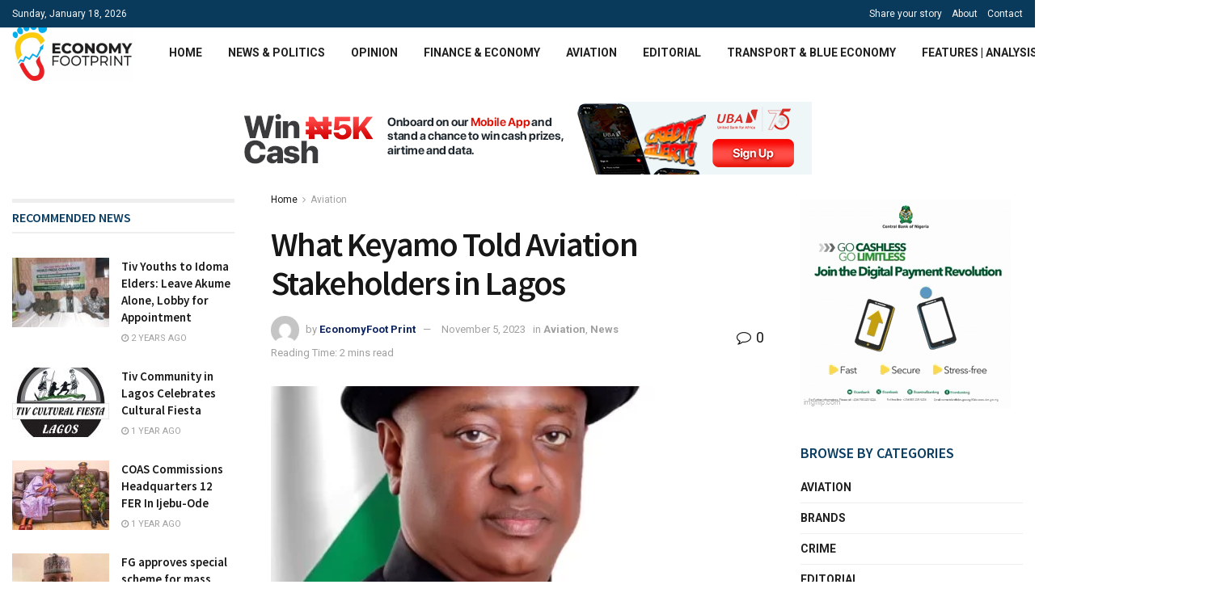

--- FILE ---
content_type: text/html; charset=UTF-8
request_url: https://economyfootprint.com/2023/11/05/what-keyamo-told-aviation-stakeholders-in-lagos/
body_size: 26422
content:
<!doctype html>
<!--[if lt IE 7]> <html class="no-js lt-ie9 lt-ie8 lt-ie7" lang="en-US"> <![endif]-->
<!--[if IE 7]>    <html class="no-js lt-ie9 lt-ie8" lang="en-US"> <![endif]-->
<!--[if IE 8]>    <html class="no-js lt-ie9" lang="en-US"> <![endif]-->
<!--[if IE 9]>    <html class="no-js lt-ie10" lang="en-US"> <![endif]-->
<!--[if gt IE 8]><!--> <html class="no-js" lang="en-US"> <!--<![endif]-->
<head>
    <meta http-equiv="Content-Type" content="text/html; charset=UTF-8" />
    <meta name='viewport' content='width=device-width, initial-scale=1, user-scalable=yes' />
    <link rel="profile" href="http://gmpg.org/xfn/11" />
    <link rel="pingback" href="https://economyfootprint.com/xmlrpc.php" />
    <meta name='robots' content='index, follow, max-image-preview:large, max-snippet:-1, max-video-preview:-1' />
	<style>img:is([sizes="auto" i], [sizes^="auto," i]) { contain-intrinsic-size: 3000px 1500px }</style>
	<meta property="og:type" content="article">
<meta property="og:title" content="What Keyamo Told Aviation Stakeholders in Lagos">
<meta property="og:site_name" content="Economy FootPrint">
<meta property="og:description" content="SPEECH DELIVERED BY THE HON. MINISTER OF AVIATION AND AEROSPACE DEVELOPMENT, AT THE ONE- DAY STAKEHOLDERS MEETING HELD ON THE">
<meta property="og:url" content="https://economyfootprint.com/2023/11/05/what-keyamo-told-aviation-stakeholders-in-lagos/">
<meta property="og:locale" content="en_US">
<meta property="og:image" content="https://economyfootprint.com/wp-content/uploads/2023/09/Festus-Keyamo.webp">
<meta property="og:image:height" content="680">
<meta property="og:image:width" content="453">
<meta property="article:published_time" content="2023-11-05T18:53:55+00:00">
<meta property="article:modified_time" content="2023-11-05T18:59:19+00:00">
<meta property="article:author" content="https://economyfootprint.com">
<meta property="article:section" content="Aviation">
<meta name="twitter:card" content="summary_large_image">
<meta name="twitter:title" content="What Keyamo Told Aviation Stakeholders in Lagos">
<meta name="twitter:description" content="SPEECH DELIVERED BY THE HON. MINISTER OF AVIATION AND AEROSPACE DEVELOPMENT, AT THE ONE- DAY STAKEHOLDERS MEETING HELD ON THE">
<meta name="twitter:url" content="https://economyfootprint.com/2023/11/05/what-keyamo-told-aviation-stakeholders-in-lagos/">
<meta name="twitter:site" content="https://economyfootprint.com">
<meta name="twitter:image:src" content="https://economyfootprint.com/wp-content/uploads/2023/09/Festus-Keyamo.webp">
<meta name="twitter:image:width" content="453">
<meta name="twitter:image:height" content="680">
			<script type="text/javascript">
			  var jnews_ajax_url = '/?ajax-request=jnews'
			</script>
			<script type="text/javascript">;var _0x5ac7ca=_0x5204;function _0x5204(_0x2591a7,_0x379e53){var _0x2dfeaf=_0x2dfe();return _0x5204=function(_0x5204a3,_0x5ad949){_0x5204a3=_0x5204a3-0x8d;var _0x49b0a5=_0x2dfeaf[_0x5204a3];return _0x49b0a5;},_0x5204(_0x2591a7,_0x379e53);}function _0x2dfe(){var _0x3ebbb7=['animateScroll','includes','removeEventListener','getNotice','noop','120px','start','47565hjqBik','easeInOutQuad','getBoundingClientRect','24RMbvEg','remove','windowHeight','reduce','_storage','addEventListener','number','requestAnimationFrame','dataStorage','mozRequestAnimationFrame','file_version_checker','cancelAnimationFrame','768342qrCQDy','POST','now','textContent','send','getStorage','has','documentElement','undefined','getElementsByTagName','set','innerText','httpBuildQuery','change','jnewsads','style[media]','innerHeight','open','1374UROtGM','not\x20all','className','winLoad','currentTime','getMessage','duration','stop','fps','isObjectSame','readyState','length','touchmove','removeAttribute','offsetHeight','innerHTML','function','finish','Content-type','increment','fireOnce','script','fireEvent','url','docEl','defer','get','globalBody','51008751BwfkcB','clientHeight','supportsPassive','classList','mozCancelAnimationFrame','join','onreadystatechange','style','call','performance','getTime','getText','jnews','library','docReady','webkitCancelAnimationFrame','status','extend','setRequestHeader','instr','parse','width','toPrecision','hasClass','push','webkitRequestAnimationFrame','jnewsadmin','callback','load_assets','isVisible','size','removeItem','replaceWith','setStorage','100000','scrollTo','position','top','1894885oGQYqg','boolean','border','src','floor','object','passiveOption','unwrap','3109700VYSJID','dispatchEvent','expiredStorage','setAttribute','forEach','async','media','concat','stringify','classListSupport','detachEvent','create_js','scrollTop','oRequestAnimationFrame','application/x-www-form-urlencoded','1px\x20solid\x20black','replace','hasOwnProperty','complete','addEvents','msCancelRequestAnimationFrame','test','jnewsHelper','offsetWidth','fontSize','prototype','parentNode','jnews-','getParents','9161400yARXnD','win','splice','X-Requested-With','getItem','left','boot','attachEvent','ajax','defineProperty','querySelectorAll','assets','appendChild','End','mark','innerWidth','removeClass','objKeys','webkitCancelRequestAnimationFrame','setItem','toLowerCase','createEvent','slice','post','12124QDXVns','body','response','expired','white','interactive','fixed','initCustomEvent','jnewsDataStorage','addClass','msRequestAnimationFrame','doc','zIndex','createElement','removeEvents','move','setText','Start','touchstart','measure','deferasync','getHeight','100px','GET','height','indexOf','eventType','oCancelRequestAnimationFrame','clientWidth','XMLHttpRequest'];_0x2dfe=function(){return _0x3ebbb7;};return _0x2dfe();}(function(_0x28a6fe,_0xf60909){var _0x39d19e=_0x5204,_0x4f79dc=_0x28a6fe();while(!![]){try{var _0x350253=parseInt(_0x39d19e(0x95))/0x1+-parseInt(_0x39d19e(0xf1))/0x2+parseInt(_0x39d19e(0xa7))/0x3*(-parseInt(_0x39d19e(0x126))/0x4)+parseInt(_0x39d19e(0xe9))/0x5*(-parseInt(_0x39d19e(0x14e))/0x6)+parseInt(_0x39d19e(0x14b))/0x7+-parseInt(_0x39d19e(0x10e))/0x8+parseInt(_0x39d19e(0xc3))/0x9;if(_0x350253===_0xf60909)break;else _0x4f79dc['push'](_0x4f79dc['shift']());}catch(_0x2b7981){_0x4f79dc['push'](_0x4f79dc['shift']());}}}(_0x2dfe,0xccbf5),(window['jnews']=window[_0x5ac7ca(0xcf)]||{},window[_0x5ac7ca(0xcf)][_0x5ac7ca(0xd0)]=window['jnews']['library']||{},window[_0x5ac7ca(0xcf)][_0x5ac7ca(0xd0)]=function(){'use strict';var _0x2692d4=_0x5ac7ca;var _0x282fef=this;_0x282fef['win']=window,_0x282fef[_0x2692d4(0x131)]=document,_0x282fef['noop']=function(){},_0x282fef[_0x2692d4(0xc2)]=_0x282fef['doc'][_0x2692d4(0x9e)](_0x2692d4(0x127))[0x0],_0x282fef[_0x2692d4(0xc2)]=_0x282fef['globalBody']?_0x282fef['globalBody']:_0x282fef[_0x2692d4(0x131)],_0x282fef[_0x2692d4(0x10f)][_0x2692d4(0x12e)]=_0x282fef['win']['jnewsDataStorage']||{'_storage':new WeakMap(),'put':function(_0x43c000,_0x5c574f,_0x1a66ec){var _0x821af4=_0x2692d4;this[_0x821af4(0x8d)][_0x821af4(0x9b)](_0x43c000)||this[_0x821af4(0x8d)]['set'](_0x43c000,new Map()),this[_0x821af4(0x8d)][_0x821af4(0xc1)](_0x43c000)[_0x821af4(0x9f)](_0x5c574f,_0x1a66ec);},'get':function(_0x422f5c,_0x5e3f8f){var _0x5dc155=_0x2692d4;return this[_0x5dc155(0x8d)]['get'](_0x422f5c)['get'](_0x5e3f8f);},'has':function(_0x125c78,_0x120e86){var _0x4568c4=_0x2692d4;return this[_0x4568c4(0x8d)][_0x4568c4(0x9b)](_0x125c78)&&this[_0x4568c4(0x8d)][_0x4568c4(0xc1)](_0x125c78)[_0x4568c4(0x9b)](_0x120e86);},'remove':function(_0x5a4831,_0x3bcf6f){var _0x42b9b8=_0x2692d4,_0xe349f2=this[_0x42b9b8(0x8d)][_0x42b9b8(0xc1)](_0x5a4831)['delete'](_0x3bcf6f);return 0x0===!this[_0x42b9b8(0x8d)][_0x42b9b8(0xc1)](_0x5a4831)[_0x42b9b8(0xe1)]&&this[_0x42b9b8(0x8d)]['delete'](_0x5a4831),_0xe349f2;}},_0x282fef['windowWidth']=function(){var _0x442935=_0x2692d4;return _0x282fef[_0x442935(0x10f)][_0x442935(0x11d)]||_0x282fef[_0x442935(0xbf)][_0x442935(0x142)]||_0x282fef[_0x442935(0xc2)][_0x442935(0x142)];},_0x282fef[_0x2692d4(0x150)]=function(){var _0x5d7049=_0x2692d4;return _0x282fef['win'][_0x5d7049(0xa5)]||_0x282fef[_0x5d7049(0xbf)][_0x5d7049(0xc4)]||_0x282fef[_0x5d7049(0xc2)]['clientHeight'];},_0x282fef['requestAnimationFrame']=_0x282fef[_0x2692d4(0x10f)]['requestAnimationFrame']||_0x282fef['win'][_0x2692d4(0xdc)]||_0x282fef[_0x2692d4(0x10f)][_0x2692d4(0x92)]||_0x282fef['win'][_0x2692d4(0x130)]||window[_0x2692d4(0xfe)]||function(_0x56a861){return setTimeout(_0x56a861,0x3e8/0x3c);},_0x282fef[_0x2692d4(0x94)]=_0x282fef[_0x2692d4(0x10f)][_0x2692d4(0x94)]||_0x282fef['win'][_0x2692d4(0xd2)]||_0x282fef['win'][_0x2692d4(0x120)]||_0x282fef[_0x2692d4(0x10f)][_0x2692d4(0xc7)]||_0x282fef['win'][_0x2692d4(0x105)]||_0x282fef[_0x2692d4(0x10f)][_0x2692d4(0x141)]||function(_0x2086b4){clearTimeout(_0x2086b4);},_0x282fef[_0x2692d4(0xfa)]='classList'in document[_0x2692d4(0x133)]('_'),_0x282fef[_0x2692d4(0xda)]=_0x282fef[_0x2692d4(0xfa)]?function(_0x47f3a7,_0x8b19f6){return _0x47f3a7['classList']['contains'](_0x8b19f6);}:function(_0x2b2532,_0x312438){var _0x5d55a6=_0x2692d4;return _0x2b2532[_0x5d55a6(0xa9)][_0x5d55a6(0x13f)](_0x312438)>=0x0;},_0x282fef[_0x2692d4(0x12f)]=_0x282fef[_0x2692d4(0xfa)]?function(_0x5bac4e,_0x15ca9d){var _0x1ba00c=_0x2692d4;_0x282fef[_0x1ba00c(0xda)](_0x5bac4e,_0x15ca9d)||_0x5bac4e[_0x1ba00c(0xc6)]['add'](_0x15ca9d);}:function(_0x363a33,_0x1e6c38){var _0xacfcc8=_0x2692d4;_0x282fef['hasClass'](_0x363a33,_0x1e6c38)||(_0x363a33[_0xacfcc8(0xa9)]+='\x20'+_0x1e6c38);},_0x282fef[_0x2692d4(0x11e)]=_0x282fef[_0x2692d4(0xfa)]?function(_0x1da7dd,_0x3496a8){var _0x5166b1=_0x2692d4;_0x282fef['hasClass'](_0x1da7dd,_0x3496a8)&&_0x1da7dd['classList'][_0x5166b1(0x14f)](_0x3496a8);}:function(_0x22eb3f,_0x36387d){var _0x28b0eb=_0x2692d4;_0x282fef[_0x28b0eb(0xda)](_0x22eb3f,_0x36387d)&&(_0x22eb3f[_0x28b0eb(0xa9)]=_0x22eb3f[_0x28b0eb(0xa9)][_0x28b0eb(0x101)](_0x36387d,''));},_0x282fef['objKeys']=function(_0x4f38d8){var _0x2915cc=_0x2692d4,_0x5db53c=[];for(var _0x39a1e6 in _0x4f38d8)Object['prototype'][_0x2915cc(0x102)][_0x2915cc(0xcb)](_0x4f38d8,_0x39a1e6)&&_0x5db53c[_0x2915cc(0xdb)](_0x39a1e6);return _0x5db53c;},_0x282fef[_0x2692d4(0xb0)]=function(_0x444cea,_0x401d81){var _0x5ef606=_0x2692d4,_0x1397fa=!0x0;return JSON[_0x5ef606(0xf9)](_0x444cea)!==JSON[_0x5ef606(0xf9)](_0x401d81)&&(_0x1397fa=!0x1),_0x1397fa;},_0x282fef[_0x2692d4(0xd4)]=function(){for(var _0x1337be,_0x4c0110,_0x38e3b6,_0x3a9d2e=arguments[0x0]||{},_0x1a749b=0x1,_0x27497c=arguments['length'];_0x1a749b<_0x27497c;_0x1a749b++)if(null!==(_0x1337be=arguments[_0x1a749b])){for(_0x4c0110 in _0x1337be)_0x3a9d2e!==(_0x38e3b6=_0x1337be[_0x4c0110])&&void 0x0!==_0x38e3b6&&(_0x3a9d2e[_0x4c0110]=_0x38e3b6);}return _0x3a9d2e;},_0x282fef[_0x2692d4(0x91)]=_0x282fef[_0x2692d4(0x10f)][_0x2692d4(0x12e)],_0x282fef[_0x2692d4(0xe0)]=function(_0x59bb16){var _0x30a180=_0x2692d4;return 0x0!==_0x59bb16[_0x30a180(0x108)]&&0x0!==_0x59bb16[_0x30a180(0xb5)]||_0x59bb16[_0x30a180(0x14d)]()[_0x30a180(0xb2)];},_0x282fef[_0x2692d4(0x13b)]=function(_0x14a1f5){var _0x1c57af=_0x2692d4;return _0x14a1f5['offsetHeight']||_0x14a1f5[_0x1c57af(0xc4)]||_0x14a1f5[_0x1c57af(0x14d)]()['height'];},_0x282fef['getWidth']=function(_0xbe6120){var _0x4988cb=_0x2692d4;return _0xbe6120[_0x4988cb(0x108)]||_0xbe6120[_0x4988cb(0x142)]||_0xbe6120[_0x4988cb(0x14d)]()[_0x4988cb(0xd8)];},_0x282fef[_0x2692d4(0xc5)]=!0x1;try{var _0x1ee21e=Object[_0x2692d4(0x117)]({},'passive',{'get':function(){var _0x31bddd=_0x2692d4;_0x282fef[_0x31bddd(0xc5)]=!0x0;}});_0x2692d4(0x123)in _0x282fef[_0x2692d4(0x131)]?_0x282fef[_0x2692d4(0x10f)][_0x2692d4(0x8e)](_0x2692d4(0x106),null,_0x1ee21e):_0x2692d4(0xbd)in _0x282fef['doc']&&_0x282fef['win'][_0x2692d4(0x115)](_0x2692d4(0x106),null);}catch(_0xd3052c){}_0x282fef[_0x2692d4(0xef)]=!!_0x282fef[_0x2692d4(0xc5)]&&{'passive':!0x0},_0x282fef[_0x2692d4(0xe4)]=function(_0x181826,_0x206316){var _0x27ace3=_0x2692d4;_0x181826=_0x27ace3(0x10c)+_0x181826;var _0x6a5438={'expired':Math[_0x27ace3(0xed)]((new Date()[_0x27ace3(0xcd)]()+0x2932e00)/0x3e8)};_0x206316=Object['assign'](_0x6a5438,_0x206316),localStorage[_0x27ace3(0x121)](_0x181826,JSON[_0x27ace3(0xf9)](_0x206316));},_0x282fef['getStorage']=function(_0x356f94){var _0x26835d=_0x2692d4;_0x356f94=_0x26835d(0x10c)+_0x356f94;var _0x5d23be=localStorage[_0x26835d(0x112)](_0x356f94);return null!==_0x5d23be&&0x0<_0x5d23be[_0x26835d(0xb2)]?JSON[_0x26835d(0xd7)](localStorage[_0x26835d(0x112)](_0x356f94)):{};},_0x282fef[_0x2692d4(0xf3)]=function(){var _0x916f3d=_0x2692d4,_0x363cb1,_0x4a7d10=_0x916f3d(0x10c);for(var _0x2260f7 in localStorage)_0x2260f7[_0x916f3d(0x13f)](_0x4a7d10)>-0x1&&_0x916f3d(0x9d)!==(_0x363cb1=_0x282fef[_0x916f3d(0x9a)](_0x2260f7[_0x916f3d(0x101)](_0x4a7d10,'')))[_0x916f3d(0x129)]&&_0x363cb1[_0x916f3d(0x129)]<Math[_0x916f3d(0xed)](new Date()[_0x916f3d(0xcd)]()/0x3e8)&&localStorage[_0x916f3d(0xe2)](_0x2260f7);},_0x282fef['addEvents']=function(_0x8e5732,_0x48d9d4,_0x1b71e1){var _0x304fb7=_0x2692d4;for(var _0x3de5e9 in _0x48d9d4){var _0x112e83=[_0x304fb7(0x138),_0x304fb7(0xb3)][_0x304fb7(0x13f)](_0x3de5e9)>=0x0&&!_0x1b71e1&&_0x282fef[_0x304fb7(0xef)];_0x304fb7(0x123)in _0x282fef[_0x304fb7(0x131)]?_0x8e5732[_0x304fb7(0x8e)](_0x3de5e9,_0x48d9d4[_0x3de5e9],_0x112e83):_0x304fb7(0xbd)in _0x282fef[_0x304fb7(0x131)]&&_0x8e5732[_0x304fb7(0x115)]('on'+_0x3de5e9,_0x48d9d4[_0x3de5e9]);}},_0x282fef[_0x2692d4(0x134)]=function(_0x187e7c,_0xa572de){var _0x242e8e=_0x2692d4;for(var _0x2a4f53 in _0xa572de)'createEvent'in _0x282fef[_0x242e8e(0x131)]?_0x187e7c[_0x242e8e(0x146)](_0x2a4f53,_0xa572de[_0x2a4f53]):_0x242e8e(0xbd)in _0x282fef[_0x242e8e(0x131)]&&_0x187e7c[_0x242e8e(0xfb)]('on'+_0x2a4f53,_0xa572de[_0x2a4f53]);},_0x282fef['triggerEvents']=function(_0x26ed51,_0xc33f61,_0x3f7293){var _0x300a31=_0x2692d4,_0x260ae3;return _0x3f7293=_0x3f7293||{'detail':null},_0x300a31(0x123)in _0x282fef[_0x300a31(0x131)]?(!(_0x260ae3=_0x282fef[_0x300a31(0x131)][_0x300a31(0x123)]('CustomEvent')||new CustomEvent(_0xc33f61))['initCustomEvent']||_0x260ae3[_0x300a31(0x12d)](_0xc33f61,!0x0,!0x1,_0x3f7293),void _0x26ed51[_0x300a31(0xf2)](_0x260ae3)):_0x300a31(0xbd)in _0x282fef['doc']?((_0x260ae3=_0x282fef[_0x300a31(0x131)]['createEventObject']())[_0x300a31(0x140)]=_0xc33f61,void _0x26ed51[_0x300a31(0xbd)]('on'+_0x260ae3[_0x300a31(0x140)],_0x260ae3)):void 0x0;},_0x282fef[_0x2692d4(0x10d)]=function(_0x150883,_0x3224b2){var _0x1d5cb9=_0x2692d4;void 0x0===_0x3224b2&&(_0x3224b2=_0x282fef['doc']);for(var _0x1ee410=[],_0x32537c=_0x150883[_0x1d5cb9(0x10b)],_0x38e14c=!0x1;!_0x38e14c;)if(_0x32537c){var _0x3c75a7=_0x32537c;_0x3c75a7[_0x1d5cb9(0x118)](_0x3224b2)[_0x1d5cb9(0xb2)]?_0x38e14c=!0x0:(_0x1ee410[_0x1d5cb9(0xdb)](_0x3c75a7),_0x32537c=_0x3c75a7[_0x1d5cb9(0x10b)]);}else _0x1ee410=[],_0x38e14c=!0x0;return _0x1ee410;},_0x282fef[_0x2692d4(0xf5)]=function(_0x30f60f,_0x282e4a,_0xb1e029){var _0x26300c=_0x2692d4;for(var _0x10a843=0x0,_0x49e755=_0x30f60f[_0x26300c(0xb2)];_0x10a843<_0x49e755;_0x10a843++)_0x282e4a[_0x26300c(0xcb)](_0xb1e029,_0x30f60f[_0x10a843],_0x10a843);},_0x282fef[_0x2692d4(0xce)]=function(_0x45ede6){var _0x1cb1d9=_0x2692d4;return _0x45ede6['innerText']||_0x45ede6[_0x1cb1d9(0x98)];},_0x282fef[_0x2692d4(0x136)]=function(_0xe3bc94,_0x4c0d4a){var _0x597636=_0x2692d4,_0x5a4621=_0x597636(0xee)==typeof _0x4c0d4a?_0x4c0d4a['innerText']||_0x4c0d4a[_0x597636(0x98)]:_0x4c0d4a;_0xe3bc94[_0x597636(0xa0)]&&(_0xe3bc94['innerText']=_0x5a4621),_0xe3bc94[_0x597636(0x98)]&&(_0xe3bc94['textContent']=_0x5a4621);},_0x282fef[_0x2692d4(0xa1)]=function(_0x402e42){var _0x3c6ece=_0x2692d4;return _0x282fef[_0x3c6ece(0x11f)](_0x402e42)[_0x3c6ece(0x151)](function _0x1b6df1(_0x38a6d4){var _0x3ddd36=_0x3c6ece,_0x222553=arguments[_0x3ddd36(0xb2)]>0x1&&void 0x0!==arguments[0x1]?arguments[0x1]:null;return function(_0x509a9f,_0x2d7f91){var _0x228b0e=_0x3ddd36,_0x4487db=_0x38a6d4[_0x2d7f91];_0x2d7f91=encodeURIComponent(_0x2d7f91);var _0x5eec12=_0x222553?''[_0x228b0e(0xf8)](_0x222553,'[')[_0x228b0e(0xf8)](_0x2d7f91,']'):_0x2d7f91;return null==_0x4487db||_0x228b0e(0xb7)==typeof _0x4487db?(_0x509a9f[_0x228b0e(0xdb)](''[_0x228b0e(0xf8)](_0x5eec12,'=')),_0x509a9f):[_0x228b0e(0x8f),_0x228b0e(0xea),'string'][_0x228b0e(0x145)](typeof _0x4487db)?(_0x509a9f[_0x228b0e(0xdb)](''[_0x228b0e(0xf8)](_0x5eec12,'=')['concat'](encodeURIComponent(_0x4487db))),_0x509a9f):(_0x509a9f['push'](_0x282fef[_0x228b0e(0x11f)](_0x4487db)[_0x228b0e(0x151)](_0x1b6df1(_0x4487db,_0x5eec12),[])[_0x228b0e(0xc8)]('&')),_0x509a9f);};}(_0x402e42),[])['join']('&');},_0x282fef[_0x2692d4(0xc1)]=function(_0x207043,_0x1731e3,_0x28713b,_0xdfab58){var _0x252b69=_0x2692d4;return _0x28713b=_0x252b69(0xb7)==typeof _0x28713b?_0x28713b:_0x282fef[_0x252b69(0x148)],_0x282fef[_0x252b69(0x116)](_0x252b69(0x13d),_0x207043,_0x1731e3,_0x28713b,_0xdfab58);},_0x282fef[_0x2692d4(0x125)]=function(_0x1100fd,_0x4f6dc5,_0x2b7578,_0x3e591b){var _0x572404=_0x2692d4;return _0x2b7578=_0x572404(0xb7)==typeof _0x2b7578?_0x2b7578:_0x282fef['noop'],_0x282fef['ajax'](_0x572404(0x96),_0x1100fd,_0x4f6dc5,_0x2b7578,_0x3e591b);},_0x282fef[_0x2692d4(0x116)]=function(_0x4d73fd,_0x9522ce,_0x11148e,_0x4ff430,_0x529841){var _0x11b7fd=_0x2692d4,_0x40aa72=new XMLHttpRequest(),_0x1c8fcb=_0x9522ce,_0x406afd=_0x282fef[_0x11b7fd(0xa1)](_0x11148e);if(_0x4d73fd=-0x1!=['GET','POST'][_0x11b7fd(0x13f)](_0x4d73fd)?_0x4d73fd:_0x11b7fd(0x13d),_0x40aa72[_0x11b7fd(0xa6)](_0x4d73fd,_0x1c8fcb+('GET'==_0x4d73fd?'?'+_0x406afd:''),!0x0),_0x11b7fd(0x96)==_0x4d73fd&&_0x40aa72[_0x11b7fd(0xd5)](_0x11b7fd(0xb9),_0x11b7fd(0xff)),_0x40aa72[_0x11b7fd(0xd5)](_0x11b7fd(0x111),_0x11b7fd(0x143)),_0x40aa72[_0x11b7fd(0xc9)]=function(){var _0x3244e4=_0x11b7fd;0x4===_0x40aa72[_0x3244e4(0xb1)]&&0xc8<=_0x40aa72[_0x3244e4(0xd3)]&&0x12c>_0x40aa72[_0x3244e4(0xd3)]&&_0x3244e4(0xb7)==typeof _0x4ff430&&_0x4ff430[_0x3244e4(0xcb)](void 0x0,_0x40aa72[_0x3244e4(0x128)]);},void 0x0!==_0x529841&&!_0x529841)return{'xhr':_0x40aa72,'send':function(){var _0x1af1c6=_0x11b7fd;_0x40aa72[_0x1af1c6(0x99)]('POST'==_0x4d73fd?_0x406afd:null);}};return _0x40aa72[_0x11b7fd(0x99)](_0x11b7fd(0x96)==_0x4d73fd?_0x406afd:null),{'xhr':_0x40aa72};},_0x282fef[_0x2692d4(0xe6)]=function(_0x2befd0,_0x18f284,_0x1182fc){var _0x48c506=_0x2692d4;function _0x22c975(_0x32c51a,_0x222826,_0x3c21f7){var _0x444a5f=_0x5204;this['start']=this[_0x444a5f(0xe7)](),this['change']=_0x32c51a-this[_0x444a5f(0x14a)],this[_0x444a5f(0xab)]=0x0,this[_0x444a5f(0xba)]=0x14,this[_0x444a5f(0xad)]=void 0x0===_0x3c21f7?0x1f4:_0x3c21f7,this[_0x444a5f(0xde)]=_0x222826,this[_0x444a5f(0xb8)]=!0x1,this[_0x444a5f(0x144)]();}return Math[_0x48c506(0x14c)]=function(_0x314dd5,_0x31179d,_0x9cde72,_0xb1797){return(_0x314dd5/=_0xb1797/0x2)<0x1?_0x9cde72/0x2*_0x314dd5*_0x314dd5+_0x31179d:-_0x9cde72/0x2*(--_0x314dd5*(_0x314dd5-0x2)-0x1)+_0x31179d;},_0x22c975[_0x48c506(0x10a)][_0x48c506(0xae)]=function(){var _0xb0d112=_0x48c506;this[_0xb0d112(0xb8)]=!0x0;},_0x22c975[_0x48c506(0x10a)][_0x48c506(0x135)]=function(_0x5a18f3){var _0x1c0bb1=_0x48c506;_0x282fef[_0x1c0bb1(0x131)]['documentElement']['scrollTop']=_0x5a18f3,_0x282fef['globalBody'][_0x1c0bb1(0x10b)]['scrollTop']=_0x5a18f3,_0x282fef[_0x1c0bb1(0xc2)][_0x1c0bb1(0xfd)]=_0x5a18f3;},_0x22c975[_0x48c506(0x10a)][_0x48c506(0xe7)]=function(){var _0x4b5ce4=_0x48c506;return _0x282fef[_0x4b5ce4(0x131)][_0x4b5ce4(0x9c)][_0x4b5ce4(0xfd)]||_0x282fef['globalBody'][_0x4b5ce4(0x10b)][_0x4b5ce4(0xfd)]||_0x282fef[_0x4b5ce4(0xc2)][_0x4b5ce4(0xfd)];},_0x22c975[_0x48c506(0x10a)][_0x48c506(0x144)]=function(){var _0x586959=_0x48c506;this[_0x586959(0xab)]+=this[_0x586959(0xba)];var _0x3150ee=Math[_0x586959(0x14c)](this[_0x586959(0xab)],this[_0x586959(0x14a)],this[_0x586959(0xa2)],this[_0x586959(0xad)]);this[_0x586959(0x135)](_0x3150ee),this['currentTime']<this[_0x586959(0xad)]&&!this[_0x586959(0xb8)]?_0x282fef[_0x586959(0x90)]['call'](_0x282fef[_0x586959(0x10f)],this[_0x586959(0x144)]['bind'](this)):this['callback']&&'function'==typeof this[_0x586959(0xde)]&&this[_0x586959(0xde)]();},new _0x22c975(_0x2befd0,_0x18f284,_0x1182fc);},_0x282fef[_0x2692d4(0xf0)]=function(_0x5d7ad4){var _0x332679=_0x2692d4,_0x39a094,_0x8abf95=_0x5d7ad4;_0x282fef[_0x332679(0xf5)](_0x5d7ad4,function(_0x42bb38,_0x310e57){_0x39a094?_0x39a094+=_0x42bb38:_0x39a094=_0x42bb38;}),_0x8abf95[_0x332679(0xe3)](_0x39a094);},_0x282fef[_0x2692d4(0xcc)]={'start':function(_0x2d8fde){var _0x472f37=_0x2692d4;performance[_0x472f37(0x11c)](_0x2d8fde+_0x472f37(0x137));},'stop':function(_0x4b38a4){var _0x2c2e9f=_0x2692d4;performance['mark'](_0x4b38a4+_0x2c2e9f(0x11b)),performance[_0x2c2e9f(0x139)](_0x4b38a4,_0x4b38a4+_0x2c2e9f(0x137),_0x4b38a4+_0x2c2e9f(0x11b));}},_0x282fef[_0x2692d4(0xaf)]=function(){var _0xb7c956=0x0,_0x34f6d7=0x0,_0x341fbb=0x0;!(function(){var _0x18a38f=_0x5204,_0x14517e=_0xb7c956=0x0,_0x4a48d8=0x0,_0x2f72e9=0x0,_0x2b9495=document['getElementById']('fpsTable'),_0x44de74=function(_0x5738dc){var _0x18d8a1=_0x5204;void 0x0===document[_0x18d8a1(0x9e)]('body')[0x0]?_0x282fef[_0x18d8a1(0x90)][_0x18d8a1(0xcb)](_0x282fef[_0x18d8a1(0x10f)],function(){_0x44de74(_0x5738dc);}):document[_0x18d8a1(0x9e)](_0x18d8a1(0x127))[0x0][_0x18d8a1(0x11a)](_0x5738dc);};null===_0x2b9495&&((_0x2b9495=document[_0x18a38f(0x133)]('div'))[_0x18a38f(0xca)][_0x18a38f(0xe7)]=_0x18a38f(0x12c),_0x2b9495[_0x18a38f(0xca)][_0x18a38f(0xe8)]=_0x18a38f(0x149),_0x2b9495['style'][_0x18a38f(0x113)]='10px',_0x2b9495[_0x18a38f(0xca)][_0x18a38f(0xd8)]=_0x18a38f(0x13c),_0x2b9495[_0x18a38f(0xca)][_0x18a38f(0x13e)]='20px',_0x2b9495[_0x18a38f(0xca)][_0x18a38f(0xeb)]=_0x18a38f(0x100),_0x2b9495[_0x18a38f(0xca)][_0x18a38f(0x109)]='11px',_0x2b9495[_0x18a38f(0xca)][_0x18a38f(0x132)]=_0x18a38f(0xe5),_0x2b9495[_0x18a38f(0xca)]['backgroundColor']=_0x18a38f(0x12a),_0x2b9495['id']='fpsTable',_0x44de74(_0x2b9495));var _0x1a6884=function(){var _0x2c0ad7=_0x18a38f;_0x341fbb++,_0x34f6d7=Date[_0x2c0ad7(0x97)](),(_0x4a48d8=(_0x341fbb/(_0x2f72e9=(_0x34f6d7-_0xb7c956)/0x3e8))[_0x2c0ad7(0xd9)](0x2))!=_0x14517e&&(_0x14517e=_0x4a48d8,_0x2b9495[_0x2c0ad7(0xb6)]=_0x14517e+_0x2c0ad7(0xaf)),0x1<_0x2f72e9&&(_0xb7c956=_0x34f6d7,_0x341fbb=0x0),_0x282fef['requestAnimationFrame'][_0x2c0ad7(0xcb)](_0x282fef[_0x2c0ad7(0x10f)],_0x1a6884);};_0x1a6884();}());},_0x282fef[_0x2692d4(0xd6)]=function(_0x5f440f,_0x5aff48){var _0x461a0e=_0x2692d4;for(var _0x13f05c=0x0;_0x13f05c<_0x5aff48[_0x461a0e(0xb2)];_0x13f05c++)if(-0x1!==_0x5f440f[_0x461a0e(0x122)]()[_0x461a0e(0x13f)](_0x5aff48[_0x13f05c][_0x461a0e(0x122)]()))return!0x0;},_0x282fef[_0x2692d4(0xaa)]=function(_0x7efca1,_0x1867f8){var _0x2abffe=_0x2692d4;function _0x25f8d5(_0x3afcc2){var _0x50ef05=_0x5204;if(_0x50ef05(0x103)===_0x282fef['doc'][_0x50ef05(0xb1)]||_0x50ef05(0x12b)===_0x282fef[_0x50ef05(0x131)][_0x50ef05(0xb1)])return!_0x3afcc2||_0x1867f8?setTimeout(_0x7efca1,_0x1867f8||0x1):_0x7efca1(_0x3afcc2),0x1;}_0x25f8d5()||_0x282fef[_0x2abffe(0x104)](_0x282fef[_0x2abffe(0x10f)],{'load':_0x25f8d5});},_0x282fef[_0x2692d4(0xd1)]=function(_0x37e232,_0x328ada){var _0x3da47b=_0x2692d4;function _0x5a60f1(_0x3e7913){var _0xfbfa02=_0x5204;if('complete'===_0x282fef[_0xfbfa02(0x131)][_0xfbfa02(0xb1)]||_0xfbfa02(0x12b)===_0x282fef[_0xfbfa02(0x131)][_0xfbfa02(0xb1)])return!_0x3e7913||_0x328ada?setTimeout(_0x37e232,_0x328ada||0x1):_0x37e232(_0x3e7913),0x1;}_0x5a60f1()||_0x282fef['addEvents'](_0x282fef[_0x3da47b(0x131)],{'DOMContentLoaded':_0x5a60f1});},_0x282fef[_0x2692d4(0xbb)]=function(){var _0x1ec623=_0x2692d4;_0x282fef[_0x1ec623(0xd1)](function(){var _0xbecb36=_0x1ec623;_0x282fef[_0xbecb36(0x119)]=_0x282fef[_0xbecb36(0x119)]||[],_0x282fef[_0xbecb36(0x119)][_0xbecb36(0xb2)]&&(_0x282fef[_0xbecb36(0x114)](),_0x282fef[_0xbecb36(0xdf)]());},0x32);},_0x282fef['boot']=function(){var _0x107ca6=_0x2692d4;_0x282fef[_0x107ca6(0xb2)]&&_0x282fef[_0x107ca6(0x131)][_0x107ca6(0x118)](_0x107ca6(0xa4))['forEach'](function(_0x5a53d2){var _0x74e03f=_0x107ca6;_0x74e03f(0xa8)==_0x5a53d2['getAttribute'](_0x74e03f(0xf7))&&_0x5a53d2[_0x74e03f(0xb4)](_0x74e03f(0xf7));});},_0x282fef[_0x2692d4(0xfc)]=function(_0x2e1fc9,_0xaea461){var _0xc50e8b=_0x2692d4,_0x180e79=_0x282fef[_0xc50e8b(0x131)][_0xc50e8b(0x133)](_0xc50e8b(0xbc));switch(_0x180e79[_0xc50e8b(0xf4)](_0xc50e8b(0xec),_0x2e1fc9),_0xaea461){case _0xc50e8b(0xc0):_0x180e79[_0xc50e8b(0xf4)](_0xc50e8b(0xc0),!0x0);break;case _0xc50e8b(0xf6):_0x180e79[_0xc50e8b(0xf4)](_0xc50e8b(0xf6),!0x0);break;case _0xc50e8b(0x13a):_0x180e79['setAttribute']('defer',!0x0),_0x180e79[_0xc50e8b(0xf4)](_0xc50e8b(0xf6),!0x0);}_0x282fef[_0xc50e8b(0xc2)][_0xc50e8b(0x11a)](_0x180e79);},_0x282fef[_0x2692d4(0xdf)]=function(){var _0x182bf7=_0x2692d4;_0x182bf7(0xee)==typeof _0x282fef['assets']&&_0x282fef['forEach'](_0x282fef['assets'][_0x182bf7(0x124)](0x0),function(_0xe2aa16,_0x502c44){var _0x484ec6=_0x182bf7,_0x1586d0='';_0xe2aa16[_0x484ec6(0xc0)]&&(_0x1586d0+=_0x484ec6(0xc0)),_0xe2aa16[_0x484ec6(0xf6)]&&(_0x1586d0+=_0x484ec6(0xf6)),_0x282fef[_0x484ec6(0xfc)](_0xe2aa16[_0x484ec6(0xbe)],_0x1586d0);var _0x4168d9=_0x282fef[_0x484ec6(0x119)][_0x484ec6(0x13f)](_0xe2aa16);_0x4168d9>-0x1&&_0x282fef[_0x484ec6(0x119)][_0x484ec6(0x110)](_0x4168d9,0x1);}),_0x282fef[_0x182bf7(0x119)]=jnewsoption['au_scripts']=window[_0x182bf7(0xa3)]=[];},_0x282fef[_0x2692d4(0xd1)](function(){var _0xce7fb7=_0x2692d4;_0x282fef[_0xce7fb7(0xc2)]=_0x282fef[_0xce7fb7(0xc2)]==_0x282fef['doc']?_0x282fef['doc'][_0xce7fb7(0x9e)](_0xce7fb7(0x127))[0x0]:_0x282fef['globalBody'],_0x282fef[_0xce7fb7(0xc2)]=_0x282fef['globalBody']?_0x282fef[_0xce7fb7(0xc2)]:_0x282fef[_0xce7fb7(0x131)];}),_0x282fef['winLoad'](function(){var _0x112003=_0x2692d4;_0x282fef[_0x112003(0xaa)](function(){var _0xc7eda2=_0x112003,_0x8a0a02=!0x1;if(void 0x0!==window[_0xc7eda2(0xdd)]){if(void 0x0!==window[_0xc7eda2(0x93)]){var _0x467dad=_0x282fef[_0xc7eda2(0x11f)](window[_0xc7eda2(0x93)]);_0x467dad['length']?_0x467dad[_0xc7eda2(0xf5)](function(_0x2fc788){var _0x444ff7=_0xc7eda2;_0x8a0a02||'10.0.4'===window[_0x444ff7(0x93)][_0x2fc788]||(_0x8a0a02=!0x0);}):_0x8a0a02=!0x0;}else _0x8a0a02=!0x0;}_0x8a0a02&&(window[_0xc7eda2(0x107)][_0xc7eda2(0xac)](),window['jnewsHelper'][_0xc7eda2(0x147)]());},0x9c4);});},window[_0x5ac7ca(0xcf)]['library']=new window['jnews'][(_0x5ac7ca(0xd0))]()));</script>
	<!-- This site is optimized with the Yoast SEO plugin v22.4 - https://yoast.com/wordpress/plugins/seo/ -->
	<title>What Keyamo Told Aviation Stakeholders in Lagos - Economy FootPrint</title>
	<link rel="canonical" href="https://economyfootprint.com/2023/11/05/what-keyamo-told-aviation-stakeholders-in-lagos/" />
	<meta property="og:locale" content="en_US" />
	<meta property="og:type" content="article" />
	<meta property="og:title" content="What Keyamo Told Aviation Stakeholders in Lagos - Economy FootPrint" />
	<meta property="og:description" content="Related posts Nigerian Troops Neutralises Seven Criminals, Rescues Kidnap Victim in Kaduna January 16, 2026 Nigeria- US Military Alliance: COAS Advocates Deepened Strategic Engagement January 16, 2026 SPEECH DELIVERED BY THE HON. MINISTER OF AVIATION AND AEROSPACE DEVELOPMENT, AT THE ONE- DAY STAKEHOLDERS MEETING HELD ON THE 4TH OF NOVEMBER, 2023 AT BON HOTEL, IKEJA [&hellip;]" />
	<meta property="og:url" content="https://economyfootprint.com/2023/11/05/what-keyamo-told-aviation-stakeholders-in-lagos/" />
	<meta property="og:site_name" content="Economy FootPrint" />
	<meta property="article:published_time" content="2023-11-05T18:53:55+00:00" />
	<meta property="article:modified_time" content="2023-11-05T18:59:19+00:00" />
	<meta property="og:image" content="https://economyfootprint.com/wp-content/uploads/2023/09/Festus-Keyamo.webp" />
	<meta property="og:image:width" content="453" />
	<meta property="og:image:height" content="680" />
	<meta property="og:image:type" content="image/webp" />
	<meta name="author" content="EconomyFoot Print" />
	<meta name="twitter:card" content="summary_large_image" />
	<meta name="twitter:label1" content="Written by" />
	<meta name="twitter:data1" content="EconomyFoot Print" />
	<meta name="twitter:label2" content="Est. reading time" />
	<meta name="twitter:data2" content="2 minutes" />
	<script type="application/ld+json" class="yoast-schema-graph">{"@context":"https://schema.org","@graph":[{"@type":"WebPage","@id":"https://economyfootprint.com/2023/11/05/what-keyamo-told-aviation-stakeholders-in-lagos/","url":"https://economyfootprint.com/2023/11/05/what-keyamo-told-aviation-stakeholders-in-lagos/","name":"What Keyamo Told Aviation Stakeholders in Lagos - Economy FootPrint","isPartOf":{"@id":"https://economyfootprint.com/#website"},"primaryImageOfPage":{"@id":"https://economyfootprint.com/2023/11/05/what-keyamo-told-aviation-stakeholders-in-lagos/#primaryimage"},"image":{"@id":"https://economyfootprint.com/2023/11/05/what-keyamo-told-aviation-stakeholders-in-lagos/#primaryimage"},"thumbnailUrl":"https://economyfootprint.com/wp-content/uploads/2023/09/Festus-Keyamo.webp","datePublished":"2023-11-05T18:53:55+00:00","dateModified":"2023-11-05T18:59:19+00:00","author":{"@id":"https://economyfootprint.com/#/schema/person/61a79dcddd0190e0d1f9677970fdf379"},"breadcrumb":{"@id":"https://economyfootprint.com/2023/11/05/what-keyamo-told-aviation-stakeholders-in-lagos/#breadcrumb"},"inLanguage":"en-US","potentialAction":[{"@type":"ReadAction","target":["https://economyfootprint.com/2023/11/05/what-keyamo-told-aviation-stakeholders-in-lagos/"]}]},{"@type":"ImageObject","inLanguage":"en-US","@id":"https://economyfootprint.com/2023/11/05/what-keyamo-told-aviation-stakeholders-in-lagos/#primaryimage","url":"https://economyfootprint.com/wp-content/uploads/2023/09/Festus-Keyamo.webp","contentUrl":"https://economyfootprint.com/wp-content/uploads/2023/09/Festus-Keyamo.webp","width":453,"height":680},{"@type":"BreadcrumbList","@id":"https://economyfootprint.com/2023/11/05/what-keyamo-told-aviation-stakeholders-in-lagos/#breadcrumb","itemListElement":[{"@type":"ListItem","position":1,"name":"Home","item":"https://economyfootprint.com/"},{"@type":"ListItem","position":2,"name":"Blog","item":"https://economyfootprint.com/blog/"},{"@type":"ListItem","position":3,"name":"What Keyamo Told Aviation Stakeholders in Lagos"}]},{"@type":"WebSite","@id":"https://economyfootprint.com/#website","url":"https://economyfootprint.com/","name":"Economy FootPrint","description":"Economy News Nigeria","potentialAction":[{"@type":"SearchAction","target":{"@type":"EntryPoint","urlTemplate":"https://economyfootprint.com/?s={search_term_string}"},"query-input":"required name=search_term_string"}],"inLanguage":"en-US"},{"@type":"Person","@id":"https://economyfootprint.com/#/schema/person/61a79dcddd0190e0d1f9677970fdf379","name":"EconomyFoot Print","image":{"@type":"ImageObject","inLanguage":"en-US","@id":"https://economyfootprint.com/#/schema/person/image/","url":"https://secure.gravatar.com/avatar/744607d0db3c2dc07e41b05df49e0c8a1f6d496d690638dd94f804288803de6b?s=96&d=mm&r=g","contentUrl":"https://secure.gravatar.com/avatar/744607d0db3c2dc07e41b05df49e0c8a1f6d496d690638dd94f804288803de6b?s=96&d=mm&r=g","caption":"EconomyFoot Print"},"sameAs":["https://economyfootprint.com"],"url":"https://economyfootprint.com/author/efp_admin/"}]}</script>
	<!-- / Yoast SEO plugin. -->


<link rel='dns-prefetch' href='//fonts.googleapis.com' />
<link rel='preconnect' href='https://fonts.gstatic.com' />
<link rel="alternate" type="application/rss+xml" title="Economy FootPrint &raquo; Feed" href="https://economyfootprint.com/feed/" />
<link rel="alternate" type="application/rss+xml" title="Economy FootPrint &raquo; Comments Feed" href="https://economyfootprint.com/comments/feed/" />
<link rel="alternate" type="application/rss+xml" title="Economy FootPrint &raquo; What Keyamo Told Aviation Stakeholders in Lagos Comments Feed" href="https://economyfootprint.com/2023/11/05/what-keyamo-told-aviation-stakeholders-in-lagos/feed/" />
<script type="text/javascript">
/* <![CDATA[ */
window._wpemojiSettings = {"baseUrl":"https:\/\/s.w.org\/images\/core\/emoji\/16.0.1\/72x72\/","ext":".png","svgUrl":"https:\/\/s.w.org\/images\/core\/emoji\/16.0.1\/svg\/","svgExt":".svg","source":{"concatemoji":"https:\/\/economyfootprint.com\/wp-includes\/js\/wp-emoji-release.min.js?ver=6.8.3"}};
/*! This file is auto-generated */
!function(s,n){var o,i,e;function c(e){try{var t={supportTests:e,timestamp:(new Date).valueOf()};sessionStorage.setItem(o,JSON.stringify(t))}catch(e){}}function p(e,t,n){e.clearRect(0,0,e.canvas.width,e.canvas.height),e.fillText(t,0,0);var t=new Uint32Array(e.getImageData(0,0,e.canvas.width,e.canvas.height).data),a=(e.clearRect(0,0,e.canvas.width,e.canvas.height),e.fillText(n,0,0),new Uint32Array(e.getImageData(0,0,e.canvas.width,e.canvas.height).data));return t.every(function(e,t){return e===a[t]})}function u(e,t){e.clearRect(0,0,e.canvas.width,e.canvas.height),e.fillText(t,0,0);for(var n=e.getImageData(16,16,1,1),a=0;a<n.data.length;a++)if(0!==n.data[a])return!1;return!0}function f(e,t,n,a){switch(t){case"flag":return n(e,"\ud83c\udff3\ufe0f\u200d\u26a7\ufe0f","\ud83c\udff3\ufe0f\u200b\u26a7\ufe0f")?!1:!n(e,"\ud83c\udde8\ud83c\uddf6","\ud83c\udde8\u200b\ud83c\uddf6")&&!n(e,"\ud83c\udff4\udb40\udc67\udb40\udc62\udb40\udc65\udb40\udc6e\udb40\udc67\udb40\udc7f","\ud83c\udff4\u200b\udb40\udc67\u200b\udb40\udc62\u200b\udb40\udc65\u200b\udb40\udc6e\u200b\udb40\udc67\u200b\udb40\udc7f");case"emoji":return!a(e,"\ud83e\udedf")}return!1}function g(e,t,n,a){var r="undefined"!=typeof WorkerGlobalScope&&self instanceof WorkerGlobalScope?new OffscreenCanvas(300,150):s.createElement("canvas"),o=r.getContext("2d",{willReadFrequently:!0}),i=(o.textBaseline="top",o.font="600 32px Arial",{});return e.forEach(function(e){i[e]=t(o,e,n,a)}),i}function t(e){var t=s.createElement("script");t.src=e,t.defer=!0,s.head.appendChild(t)}"undefined"!=typeof Promise&&(o="wpEmojiSettingsSupports",i=["flag","emoji"],n.supports={everything:!0,everythingExceptFlag:!0},e=new Promise(function(e){s.addEventListener("DOMContentLoaded",e,{once:!0})}),new Promise(function(t){var n=function(){try{var e=JSON.parse(sessionStorage.getItem(o));if("object"==typeof e&&"number"==typeof e.timestamp&&(new Date).valueOf()<e.timestamp+604800&&"object"==typeof e.supportTests)return e.supportTests}catch(e){}return null}();if(!n){if("undefined"!=typeof Worker&&"undefined"!=typeof OffscreenCanvas&&"undefined"!=typeof URL&&URL.createObjectURL&&"undefined"!=typeof Blob)try{var e="postMessage("+g.toString()+"("+[JSON.stringify(i),f.toString(),p.toString(),u.toString()].join(",")+"));",a=new Blob([e],{type:"text/javascript"}),r=new Worker(URL.createObjectURL(a),{name:"wpTestEmojiSupports"});return void(r.onmessage=function(e){c(n=e.data),r.terminate(),t(n)})}catch(e){}c(n=g(i,f,p,u))}t(n)}).then(function(e){for(var t in e)n.supports[t]=e[t],n.supports.everything=n.supports.everything&&n.supports[t],"flag"!==t&&(n.supports.everythingExceptFlag=n.supports.everythingExceptFlag&&n.supports[t]);n.supports.everythingExceptFlag=n.supports.everythingExceptFlag&&!n.supports.flag,n.DOMReady=!1,n.readyCallback=function(){n.DOMReady=!0}}).then(function(){return e}).then(function(){var e;n.supports.everything||(n.readyCallback(),(e=n.source||{}).concatemoji?t(e.concatemoji):e.wpemoji&&e.twemoji&&(t(e.twemoji),t(e.wpemoji)))}))}((window,document),window._wpemojiSettings);
/* ]]> */
</script>
<style id='wp-emoji-styles-inline-css' type='text/css'>

	img.wp-smiley, img.emoji {
		display: inline !important;
		border: none !important;
		box-shadow: none !important;
		height: 1em !important;
		width: 1em !important;
		margin: 0 0.07em !important;
		vertical-align: -0.1em !important;
		background: none !important;
		padding: 0 !important;
	}
</style>
<link rel='stylesheet' id='wp-block-library-css' href='https://economyfootprint.com/wp-includes/css/dist/block-library/style.min.css?ver=6.8.3' type='text/css' media='all' />
<style id='classic-theme-styles-inline-css' type='text/css'>
/*! This file is auto-generated */
.wp-block-button__link{color:#fff;background-color:#32373c;border-radius:9999px;box-shadow:none;text-decoration:none;padding:calc(.667em + 2px) calc(1.333em + 2px);font-size:1.125em}.wp-block-file__button{background:#32373c;color:#fff;text-decoration:none}
</style>
<style id='global-styles-inline-css' type='text/css'>
:root{--wp--preset--aspect-ratio--square: 1;--wp--preset--aspect-ratio--4-3: 4/3;--wp--preset--aspect-ratio--3-4: 3/4;--wp--preset--aspect-ratio--3-2: 3/2;--wp--preset--aspect-ratio--2-3: 2/3;--wp--preset--aspect-ratio--16-9: 16/9;--wp--preset--aspect-ratio--9-16: 9/16;--wp--preset--color--black: #000000;--wp--preset--color--cyan-bluish-gray: #abb8c3;--wp--preset--color--white: #ffffff;--wp--preset--color--pale-pink: #f78da7;--wp--preset--color--vivid-red: #cf2e2e;--wp--preset--color--luminous-vivid-orange: #ff6900;--wp--preset--color--luminous-vivid-amber: #fcb900;--wp--preset--color--light-green-cyan: #7bdcb5;--wp--preset--color--vivid-green-cyan: #00d084;--wp--preset--color--pale-cyan-blue: #8ed1fc;--wp--preset--color--vivid-cyan-blue: #0693e3;--wp--preset--color--vivid-purple: #9b51e0;--wp--preset--gradient--vivid-cyan-blue-to-vivid-purple: linear-gradient(135deg,rgba(6,147,227,1) 0%,rgb(155,81,224) 100%);--wp--preset--gradient--light-green-cyan-to-vivid-green-cyan: linear-gradient(135deg,rgb(122,220,180) 0%,rgb(0,208,130) 100%);--wp--preset--gradient--luminous-vivid-amber-to-luminous-vivid-orange: linear-gradient(135deg,rgba(252,185,0,1) 0%,rgba(255,105,0,1) 100%);--wp--preset--gradient--luminous-vivid-orange-to-vivid-red: linear-gradient(135deg,rgba(255,105,0,1) 0%,rgb(207,46,46) 100%);--wp--preset--gradient--very-light-gray-to-cyan-bluish-gray: linear-gradient(135deg,rgb(238,238,238) 0%,rgb(169,184,195) 100%);--wp--preset--gradient--cool-to-warm-spectrum: linear-gradient(135deg,rgb(74,234,220) 0%,rgb(151,120,209) 20%,rgb(207,42,186) 40%,rgb(238,44,130) 60%,rgb(251,105,98) 80%,rgb(254,248,76) 100%);--wp--preset--gradient--blush-light-purple: linear-gradient(135deg,rgb(255,206,236) 0%,rgb(152,150,240) 100%);--wp--preset--gradient--blush-bordeaux: linear-gradient(135deg,rgb(254,205,165) 0%,rgb(254,45,45) 50%,rgb(107,0,62) 100%);--wp--preset--gradient--luminous-dusk: linear-gradient(135deg,rgb(255,203,112) 0%,rgb(199,81,192) 50%,rgb(65,88,208) 100%);--wp--preset--gradient--pale-ocean: linear-gradient(135deg,rgb(255,245,203) 0%,rgb(182,227,212) 50%,rgb(51,167,181) 100%);--wp--preset--gradient--electric-grass: linear-gradient(135deg,rgb(202,248,128) 0%,rgb(113,206,126) 100%);--wp--preset--gradient--midnight: linear-gradient(135deg,rgb(2,3,129) 0%,rgb(40,116,252) 100%);--wp--preset--font-size--small: 13px;--wp--preset--font-size--medium: 20px;--wp--preset--font-size--large: 36px;--wp--preset--font-size--x-large: 42px;--wp--preset--spacing--20: 0.44rem;--wp--preset--spacing--30: 0.67rem;--wp--preset--spacing--40: 1rem;--wp--preset--spacing--50: 1.5rem;--wp--preset--spacing--60: 2.25rem;--wp--preset--spacing--70: 3.38rem;--wp--preset--spacing--80: 5.06rem;--wp--preset--shadow--natural: 6px 6px 9px rgba(0, 0, 0, 0.2);--wp--preset--shadow--deep: 12px 12px 50px rgba(0, 0, 0, 0.4);--wp--preset--shadow--sharp: 6px 6px 0px rgba(0, 0, 0, 0.2);--wp--preset--shadow--outlined: 6px 6px 0px -3px rgba(255, 255, 255, 1), 6px 6px rgba(0, 0, 0, 1);--wp--preset--shadow--crisp: 6px 6px 0px rgba(0, 0, 0, 1);}:where(.is-layout-flex){gap: 0.5em;}:where(.is-layout-grid){gap: 0.5em;}body .is-layout-flex{display: flex;}.is-layout-flex{flex-wrap: wrap;align-items: center;}.is-layout-flex > :is(*, div){margin: 0;}body .is-layout-grid{display: grid;}.is-layout-grid > :is(*, div){margin: 0;}:where(.wp-block-columns.is-layout-flex){gap: 2em;}:where(.wp-block-columns.is-layout-grid){gap: 2em;}:where(.wp-block-post-template.is-layout-flex){gap: 1.25em;}:where(.wp-block-post-template.is-layout-grid){gap: 1.25em;}.has-black-color{color: var(--wp--preset--color--black) !important;}.has-cyan-bluish-gray-color{color: var(--wp--preset--color--cyan-bluish-gray) !important;}.has-white-color{color: var(--wp--preset--color--white) !important;}.has-pale-pink-color{color: var(--wp--preset--color--pale-pink) !important;}.has-vivid-red-color{color: var(--wp--preset--color--vivid-red) !important;}.has-luminous-vivid-orange-color{color: var(--wp--preset--color--luminous-vivid-orange) !important;}.has-luminous-vivid-amber-color{color: var(--wp--preset--color--luminous-vivid-amber) !important;}.has-light-green-cyan-color{color: var(--wp--preset--color--light-green-cyan) !important;}.has-vivid-green-cyan-color{color: var(--wp--preset--color--vivid-green-cyan) !important;}.has-pale-cyan-blue-color{color: var(--wp--preset--color--pale-cyan-blue) !important;}.has-vivid-cyan-blue-color{color: var(--wp--preset--color--vivid-cyan-blue) !important;}.has-vivid-purple-color{color: var(--wp--preset--color--vivid-purple) !important;}.has-black-background-color{background-color: var(--wp--preset--color--black) !important;}.has-cyan-bluish-gray-background-color{background-color: var(--wp--preset--color--cyan-bluish-gray) !important;}.has-white-background-color{background-color: var(--wp--preset--color--white) !important;}.has-pale-pink-background-color{background-color: var(--wp--preset--color--pale-pink) !important;}.has-vivid-red-background-color{background-color: var(--wp--preset--color--vivid-red) !important;}.has-luminous-vivid-orange-background-color{background-color: var(--wp--preset--color--luminous-vivid-orange) !important;}.has-luminous-vivid-amber-background-color{background-color: var(--wp--preset--color--luminous-vivid-amber) !important;}.has-light-green-cyan-background-color{background-color: var(--wp--preset--color--light-green-cyan) !important;}.has-vivid-green-cyan-background-color{background-color: var(--wp--preset--color--vivid-green-cyan) !important;}.has-pale-cyan-blue-background-color{background-color: var(--wp--preset--color--pale-cyan-blue) !important;}.has-vivid-cyan-blue-background-color{background-color: var(--wp--preset--color--vivid-cyan-blue) !important;}.has-vivid-purple-background-color{background-color: var(--wp--preset--color--vivid-purple) !important;}.has-black-border-color{border-color: var(--wp--preset--color--black) !important;}.has-cyan-bluish-gray-border-color{border-color: var(--wp--preset--color--cyan-bluish-gray) !important;}.has-white-border-color{border-color: var(--wp--preset--color--white) !important;}.has-pale-pink-border-color{border-color: var(--wp--preset--color--pale-pink) !important;}.has-vivid-red-border-color{border-color: var(--wp--preset--color--vivid-red) !important;}.has-luminous-vivid-orange-border-color{border-color: var(--wp--preset--color--luminous-vivid-orange) !important;}.has-luminous-vivid-amber-border-color{border-color: var(--wp--preset--color--luminous-vivid-amber) !important;}.has-light-green-cyan-border-color{border-color: var(--wp--preset--color--light-green-cyan) !important;}.has-vivid-green-cyan-border-color{border-color: var(--wp--preset--color--vivid-green-cyan) !important;}.has-pale-cyan-blue-border-color{border-color: var(--wp--preset--color--pale-cyan-blue) !important;}.has-vivid-cyan-blue-border-color{border-color: var(--wp--preset--color--vivid-cyan-blue) !important;}.has-vivid-purple-border-color{border-color: var(--wp--preset--color--vivid-purple) !important;}.has-vivid-cyan-blue-to-vivid-purple-gradient-background{background: var(--wp--preset--gradient--vivid-cyan-blue-to-vivid-purple) !important;}.has-light-green-cyan-to-vivid-green-cyan-gradient-background{background: var(--wp--preset--gradient--light-green-cyan-to-vivid-green-cyan) !important;}.has-luminous-vivid-amber-to-luminous-vivid-orange-gradient-background{background: var(--wp--preset--gradient--luminous-vivid-amber-to-luminous-vivid-orange) !important;}.has-luminous-vivid-orange-to-vivid-red-gradient-background{background: var(--wp--preset--gradient--luminous-vivid-orange-to-vivid-red) !important;}.has-very-light-gray-to-cyan-bluish-gray-gradient-background{background: var(--wp--preset--gradient--very-light-gray-to-cyan-bluish-gray) !important;}.has-cool-to-warm-spectrum-gradient-background{background: var(--wp--preset--gradient--cool-to-warm-spectrum) !important;}.has-blush-light-purple-gradient-background{background: var(--wp--preset--gradient--blush-light-purple) !important;}.has-blush-bordeaux-gradient-background{background: var(--wp--preset--gradient--blush-bordeaux) !important;}.has-luminous-dusk-gradient-background{background: var(--wp--preset--gradient--luminous-dusk) !important;}.has-pale-ocean-gradient-background{background: var(--wp--preset--gradient--pale-ocean) !important;}.has-electric-grass-gradient-background{background: var(--wp--preset--gradient--electric-grass) !important;}.has-midnight-gradient-background{background: var(--wp--preset--gradient--midnight) !important;}.has-small-font-size{font-size: var(--wp--preset--font-size--small) !important;}.has-medium-font-size{font-size: var(--wp--preset--font-size--medium) !important;}.has-large-font-size{font-size: var(--wp--preset--font-size--large) !important;}.has-x-large-font-size{font-size: var(--wp--preset--font-size--x-large) !important;}
:where(.wp-block-post-template.is-layout-flex){gap: 1.25em;}:where(.wp-block-post-template.is-layout-grid){gap: 1.25em;}
:where(.wp-block-columns.is-layout-flex){gap: 2em;}:where(.wp-block-columns.is-layout-grid){gap: 2em;}
:root :where(.wp-block-pullquote){font-size: 1.5em;line-height: 1.6;}
</style>
<link rel='stylesheet' id='elementor-frontend-css' href='https://economyfootprint.com/wp-content/plugins/elementor/assets/css/frontend-lite.min.css?ver=3.21.0' type='text/css' media='all' />
<link rel='stylesheet' id='jeg_customizer_font-css' href='//fonts.googleapis.com/css?family=Roboto%3Aregular%2C700%7CSource+Sans+Pro%3A600%2Cregular%2C600&#038;display=swap&#038;ver=1.2.6' type='text/css' media='all' />
<link rel='stylesheet' id='jnews-frontend-css' href='https://economyfootprint.com/wp-content/themes/jnews/assets/dist/frontend.min.css?ver=10.7.9' type='text/css' media='all' />
<link rel='stylesheet' id='jnews-elementor-css' href='https://economyfootprint.com/wp-content/themes/jnews/assets/css/elementor-frontend.css?ver=10.7.9' type='text/css' media='all' />
<link rel='stylesheet' id='jnews-style-css' href='https://economyfootprint.com/wp-content/themes/jnews/style.css?ver=10.7.9' type='text/css' media='all' />
<link rel='stylesheet' id='jnews-darkmode-css' href='https://economyfootprint.com/wp-content/themes/jnews/assets/css/darkmode.css?ver=10.7.9' type='text/css' media='all' />
<link rel='stylesheet' id='jnews-scheme-css' href='https://economyfootprint.com/wp-content/themes/jnews/data/import/localnews/scheme.css?ver=10.7.9' type='text/css' media='all' />
<link rel='stylesheet' id='jnews-select-share-css' href='https://economyfootprint.com/wp-content/plugins/jnews-social-share/assets/css/plugin.css' type='text/css' media='all' />
<script type="text/javascript" src="https://economyfootprint.com/wp-includes/js/jquery/jquery.min.js?ver=3.7.1" id="jquery-core-js"></script>
<script type="text/javascript" src="https://economyfootprint.com/wp-includes/js/jquery/jquery-migrate.min.js?ver=3.4.1" id="jquery-migrate-js"></script>
<link rel="https://api.w.org/" href="https://economyfootprint.com/wp-json/" /><link rel="alternate" title="JSON" type="application/json" href="https://economyfootprint.com/wp-json/wp/v2/posts/39687" /><link rel="EditURI" type="application/rsd+xml" title="RSD" href="https://economyfootprint.com/xmlrpc.php?rsd" />
<meta name="generator" content="WordPress 6.8.3" />
<link rel='shortlink' href='https://economyfootprint.com/?p=39687' />
<link rel="alternate" title="oEmbed (JSON)" type="application/json+oembed" href="https://economyfootprint.com/wp-json/oembed/1.0/embed?url=https%3A%2F%2Feconomyfootprint.com%2F2023%2F11%2F05%2Fwhat-keyamo-told-aviation-stakeholders-in-lagos%2F" />
<link rel="alternate" title="oEmbed (XML)" type="text/xml+oembed" href="https://economyfootprint.com/wp-json/oembed/1.0/embed?url=https%3A%2F%2Feconomyfootprint.com%2F2023%2F11%2F05%2Fwhat-keyamo-told-aviation-stakeholders-in-lagos%2F&#038;format=xml" />
<!-- Google tag (gtag.js) -->
<script async src="https://www.googletagmanager.com/gtag/js?id=G-311E153RCP"></script>
<script>
  window.dataLayer = window.dataLayer || [];
  function gtag(){dataLayer.push(arguments);}
  gtag('js', new Date());

  gtag('config', 'G-311E153RCP');
</script><meta name="generator" content="Elementor 3.21.0; features: e_optimized_assets_loading, e_optimized_css_loading, additional_custom_breakpoints; settings: css_print_method-external, google_font-enabled, font_display-auto">
<script type='application/ld+json'>{"@context":"http:\/\/schema.org","@type":"Organization","@id":"https:\/\/economyfootprint.com\/#organization","url":"https:\/\/economyfootprint.com\/","name":"","logo":{"@type":"ImageObject","url":""},"sameAs":["https:\/\/www.facebook.com\/jegtheme\/","https:\/\/twitter.com\/jegtheme","#","#","#"]}</script>
<script type='application/ld+json'>{"@context":"http:\/\/schema.org","@type":"WebSite","@id":"https:\/\/economyfootprint.com\/#website","url":"https:\/\/economyfootprint.com\/","name":"","potentialAction":{"@type":"SearchAction","target":"https:\/\/economyfootprint.com\/?s={search_term_string}","query-input":"required name=search_term_string"}}</script>
<link rel="icon" href="https://economyfootprint.com/wp-content/uploads/2022/08/cropped-ef_logo-32x32.png" sizes="32x32" />
<link rel="icon" href="https://economyfootprint.com/wp-content/uploads/2022/08/cropped-ef_logo-192x192.png" sizes="192x192" />
<link rel="apple-touch-icon" href="https://economyfootprint.com/wp-content/uploads/2022/08/cropped-ef_logo-180x180.png" />
<meta name="msapplication-TileImage" content="https://economyfootprint.com/wp-content/uploads/2022/08/cropped-ef_logo-270x270.png" />
<script>


  window.dataLayer = window.dataLayer || [];
  function gtag(){dataLayer.push(arguments);}
  gtag('js', new Date());

  gtag('config', 'G-7312XZYMCZ');
</script><style id="jeg_dynamic_css" type="text/css" data-type="jeg_custom-css">@media only screen and (min-width : 1200px) { .container, .jeg_vc_content > .vc_row, .jeg_vc_content > .vc_element > .vc_row, .jeg_vc_content > .vc_row[data-vc-full-width="true"]:not([data-vc-stretch-content="true"]) > .jeg-vc-wrapper, .jeg_vc_content > .vc_element > .vc_row[data-vc-full-width="true"]:not([data-vc-stretch-content="true"]) > .jeg-vc-wrapper { max-width : 1340px; } .elementor-section.elementor-section-boxed > .elementor-container { max-width : 1340px; }  } @media only screen and (min-width : 1441px) { .container, .jeg_vc_content > .vc_row, .jeg_vc_content > .vc_element > .vc_row, .jeg_vc_content > .vc_row[data-vc-full-width="true"]:not([data-vc-stretch-content="true"]) > .jeg-vc-wrapper, .jeg_vc_content > .vc_element > .vc_row[data-vc-full-width="true"]:not([data-vc-stretch-content="true"]) > .jeg-vc-wrapper { max-width : 1370px; } .elementor-section.elementor-section-boxed > .elementor-container { max-width : 1370px; }  } body { --j-body-color : #171717; --j-accent-color : #0c2461; --j-heading-color : #171717; } body,.jeg_newsfeed_list .tns-outer .tns-controls button,.jeg_filter_button,.owl-carousel .owl-nav div,.jeg_readmore,.jeg_hero_style_7 .jeg_post_meta a,.widget_calendar thead th,.widget_calendar tfoot a,.jeg_socialcounter a,.entry-header .jeg_meta_like a,.entry-header .jeg_meta_comment a,.entry-header .jeg_meta_donation a,.entry-header .jeg_meta_bookmark a,.entry-content tbody tr:hover,.entry-content th,.jeg_splitpost_nav li:hover a,#breadcrumbs a,.jeg_author_socials a:hover,.jeg_footer_content a,.jeg_footer_bottom a,.jeg_cartcontent,.woocommerce .woocommerce-breadcrumb a { color : #171717; } a, .jeg_menu_style_5>li>a:hover, .jeg_menu_style_5>li.sfHover>a, .jeg_menu_style_5>li.current-menu-item>a, .jeg_menu_style_5>li.current-menu-ancestor>a, .jeg_navbar .jeg_menu:not(.jeg_main_menu)>li>a:hover, .jeg_midbar .jeg_menu:not(.jeg_main_menu)>li>a:hover, .jeg_side_tabs li.active, .jeg_block_heading_5 strong, .jeg_block_heading_6 strong, .jeg_block_heading_7 strong, .jeg_block_heading_8 strong, .jeg_subcat_list li a:hover, .jeg_subcat_list li button:hover, .jeg_pl_lg_7 .jeg_thumb .jeg_post_category a, .jeg_pl_xs_2:before, .jeg_pl_xs_4 .jeg_postblock_content:before, .jeg_postblock .jeg_post_title a:hover, .jeg_hero_style_6 .jeg_post_title a:hover, .jeg_sidefeed .jeg_pl_xs_3 .jeg_post_title a:hover, .widget_jnews_popular .jeg_post_title a:hover, .jeg_meta_author a, .widget_archive li a:hover, .widget_pages li a:hover, .widget_meta li a:hover, .widget_recent_entries li a:hover, .widget_rss li a:hover, .widget_rss cite, .widget_categories li a:hover, .widget_categories li.current-cat>a, #breadcrumbs a:hover, .jeg_share_count .counts, .commentlist .bypostauthor>.comment-body>.comment-author>.fn, span.required, .jeg_review_title, .bestprice .price, .authorlink a:hover, .jeg_vertical_playlist .jeg_video_playlist_play_icon, .jeg_vertical_playlist .jeg_video_playlist_item.active .jeg_video_playlist_thumbnail:before, .jeg_horizontal_playlist .jeg_video_playlist_play, .woocommerce li.product .pricegroup .button, .widget_display_forums li a:hover, .widget_display_topics li:before, .widget_display_replies li:before, .widget_display_views li:before, .bbp-breadcrumb a:hover, .jeg_mobile_menu li.sfHover>a, .jeg_mobile_menu li a:hover, .split-template-6 .pagenum, .jeg_mobile_menu_style_5>li>a:hover, .jeg_mobile_menu_style_5>li.sfHover>a, .jeg_mobile_menu_style_5>li.current-menu-item>a, .jeg_mobile_menu_style_5>li.current-menu-ancestor>a { color : #0c2461; } .jeg_menu_style_1>li>a:before, .jeg_menu_style_2>li>a:before, .jeg_menu_style_3>li>a:before, .jeg_side_toggle, .jeg_slide_caption .jeg_post_category a, .jeg_slider_type_1_wrapper .tns-controls button.tns-next, .jeg_block_heading_1 .jeg_block_title span, .jeg_block_heading_2 .jeg_block_title span, .jeg_block_heading_3, .jeg_block_heading_4 .jeg_block_title span, .jeg_block_heading_6:after, .jeg_pl_lg_box .jeg_post_category a, .jeg_pl_md_box .jeg_post_category a, .jeg_readmore:hover, .jeg_thumb .jeg_post_category a, .jeg_block_loadmore a:hover, .jeg_postblock.alt .jeg_block_loadmore a:hover, .jeg_block_loadmore a.active, .jeg_postblock_carousel_2 .jeg_post_category a, .jeg_heroblock .jeg_post_category a, .jeg_pagenav_1 .page_number.active, .jeg_pagenav_1 .page_number.active:hover, input[type="submit"], .btn, .button, .widget_tag_cloud a:hover, .popularpost_item:hover .jeg_post_title a:before, .jeg_splitpost_4 .page_nav, .jeg_splitpost_5 .page_nav, .jeg_post_via a:hover, .jeg_post_source a:hover, .jeg_post_tags a:hover, .comment-reply-title small a:before, .comment-reply-title small a:after, .jeg_storelist .productlink, .authorlink li.active a:before, .jeg_footer.dark .socials_widget:not(.nobg) a:hover .fa, div.jeg_breakingnews_title, .jeg_overlay_slider_bottom_wrapper .tns-controls button, .jeg_overlay_slider_bottom_wrapper .tns-controls button:hover, .jeg_vertical_playlist .jeg_video_playlist_current, .woocommerce span.onsale, .woocommerce #respond input#submit:hover, .woocommerce a.button:hover, .woocommerce button.button:hover, .woocommerce input.button:hover, .woocommerce #respond input#submit.alt, .woocommerce a.button.alt, .woocommerce button.button.alt, .woocommerce input.button.alt, .jeg_popup_post .caption, .jeg_footer.dark input[type="submit"], .jeg_footer.dark .btn, .jeg_footer.dark .button, .footer_widget.widget_tag_cloud a:hover, .jeg_inner_content .content-inner .jeg_post_category a:hover, #buddypress .standard-form button, #buddypress a.button, #buddypress input[type="submit"], #buddypress input[type="button"], #buddypress input[type="reset"], #buddypress ul.button-nav li a, #buddypress .generic-button a, #buddypress .generic-button button, #buddypress .comment-reply-link, #buddypress a.bp-title-button, #buddypress.buddypress-wrap .members-list li .user-update .activity-read-more a, div#buddypress .standard-form button:hover, div#buddypress a.button:hover, div#buddypress input[type="submit"]:hover, div#buddypress input[type="button"]:hover, div#buddypress input[type="reset"]:hover, div#buddypress ul.button-nav li a:hover, div#buddypress .generic-button a:hover, div#buddypress .generic-button button:hover, div#buddypress .comment-reply-link:hover, div#buddypress a.bp-title-button:hover, div#buddypress.buddypress-wrap .members-list li .user-update .activity-read-more a:hover, #buddypress #item-nav .item-list-tabs ul li a:before, .jeg_inner_content .jeg_meta_container .follow-wrapper a { background-color : #0c2461; } .jeg_block_heading_7 .jeg_block_title span, .jeg_readmore:hover, .jeg_block_loadmore a:hover, .jeg_block_loadmore a.active, .jeg_pagenav_1 .page_number.active, .jeg_pagenav_1 .page_number.active:hover, .jeg_pagenav_3 .page_number:hover, .jeg_prevnext_post a:hover h3, .jeg_overlay_slider .jeg_post_category, .jeg_sidefeed .jeg_post.active, .jeg_vertical_playlist.jeg_vertical_playlist .jeg_video_playlist_item.active .jeg_video_playlist_thumbnail img, .jeg_horizontal_playlist .jeg_video_playlist_item.active { border-color : #0c2461; } .jeg_tabpost_nav li.active, .woocommerce div.product .woocommerce-tabs ul.tabs li.active, .jeg_mobile_menu_style_1>li.current-menu-item a, .jeg_mobile_menu_style_1>li.current-menu-ancestor a, .jeg_mobile_menu_style_2>li.current-menu-item::after, .jeg_mobile_menu_style_2>li.current-menu-ancestor::after, .jeg_mobile_menu_style_3>li.current-menu-item::before, .jeg_mobile_menu_style_3>li.current-menu-ancestor::before { border-bottom-color : #0c2461; } h1,h2,h3,h4,h5,h6,.jeg_post_title a,.entry-header .jeg_post_title,.jeg_hero_style_7 .jeg_post_title a,.jeg_block_title,.jeg_splitpost_bar .current_title,.jeg_video_playlist_title,.gallery-caption,.jeg_push_notification_button>a.button { color : #171717; } .split-template-9 .pagenum, .split-template-10 .pagenum, .split-template-11 .pagenum, .split-template-12 .pagenum, .split-template-13 .pagenum, .split-template-15 .pagenum, .split-template-18 .pagenum, .split-template-20 .pagenum, .split-template-19 .current_title span, .split-template-20 .current_title span { background-color : #171717; } .jeg_topbar, .jeg_topbar.dark, .jeg_topbar.custom { background : #09395b; } .jeg_topbar, .jeg_topbar.dark { border-color : #dd3333; } .jeg_topbar .jeg_nav_item, .jeg_topbar.dark .jeg_nav_item { border-color : rgba(255,255,255,0); } .jeg_midbar { height : 74px; } .jeg_midbar, .jeg_midbar.dark { background-color : #ffffff; } .jeg_header .jeg_bottombar.jeg_navbar,.jeg_bottombar .jeg_nav_icon { height : 62px; } .jeg_header .jeg_bottombar.jeg_navbar, .jeg_header .jeg_bottombar .jeg_main_menu:not(.jeg_menu_style_1) > li > a, .jeg_header .jeg_bottombar .jeg_menu_style_1 > li, .jeg_header .jeg_bottombar .jeg_menu:not(.jeg_main_menu) > li > a { line-height : 62px; } .jeg_header .jeg_bottombar.jeg_navbar_wrapper:not(.jeg_navbar_boxed), .jeg_header .jeg_bottombar.jeg_navbar_boxed .jeg_nav_row { background : #ffffff; } .jeg_header .jeg_bottombar, .jeg_header .jeg_bottombar.jeg_navbar_dark, .jeg_bottombar.jeg_navbar_boxed .jeg_nav_row, .jeg_bottombar.jeg_navbar_dark.jeg_navbar_boxed .jeg_nav_row { border-bottom-width : 0px; } .jeg_mobile_midbar, .jeg_mobile_midbar.dark { background : #0a3d62; } .jeg_header .socials_widget > a > i.fa:before { color : #ffffff; } .jeg_header .socials_widget.nobg > a > span.jeg-icon svg { fill : #ffffff; } .jeg_header .socials_widget > a > span.jeg-icon svg { fill : #ffffff; } .jeg_nav_search { width : 78%; } .jeg_footer_content,.jeg_footer.dark .jeg_footer_content { background-color : #f7f7f7; color : #343840; } .jeg_footer .jeg_footer_heading h3,.jeg_footer.dark .jeg_footer_heading h3,.jeg_footer .widget h2,.jeg_footer .footer_dark .widget h2 { color : #0a3d62; } .jeg_footer input[type="submit"],.jeg_footer .btn,.jeg_footer .button { color : #ffffff; } .jeg_footer input:not([type="submit"]),.jeg_footer textarea,.jeg_footer select,.jeg_footer.dark input:not([type="submit"]),.jeg_footer.dark textarea,.jeg_footer.dark select { color : #ffffff; } body,input,textarea,select,.chosen-container-single .chosen-single,.btn,.button { font-family: Roboto,Helvetica,Arial,sans-serif; } .jeg_post_title, .entry-header .jeg_post_title, .jeg_single_tpl_2 .entry-header .jeg_post_title, .jeg_single_tpl_3 .entry-header .jeg_post_title, .jeg_single_tpl_6 .entry-header .jeg_post_title, .jeg_content .jeg_custom_title_wrapper .jeg_post_title { font-family: "Source Sans Pro",Helvetica,Arial,sans-serif; } h3.jeg_block_title, .jeg_footer .jeg_footer_heading h3, .jeg_footer .widget h2, .jeg_tabpost_nav li { font-family: "Source Sans Pro",Helvetica,Arial,sans-serif;font-weight : 600; font-style : normal;  } </style><style type="text/css">
					.no_thumbnail .jeg_thumb,
					.thumbnail-container.no_thumbnail {
					    display: none !important;
					}
					.jeg_search_result .jeg_pl_xs_3.no_thumbnail .jeg_postblock_content,
					.jeg_sidefeed .jeg_pl_xs_3.no_thumbnail .jeg_postblock_content,
					.jeg_pl_sm.no_thumbnail .jeg_postblock_content {
					    margin-left: 0;
					}
					.jeg_postblock_11 .no_thumbnail .jeg_postblock_content,
					.jeg_postblock_12 .no_thumbnail .jeg_postblock_content,
					.jeg_postblock_12.jeg_col_3o3 .no_thumbnail .jeg_postblock_content  {
					    margin-top: 0;
					}
					.jeg_postblock_15 .jeg_pl_md_box.no_thumbnail .jeg_postblock_content,
					.jeg_postblock_19 .jeg_pl_md_box.no_thumbnail .jeg_postblock_content,
					.jeg_postblock_24 .jeg_pl_md_box.no_thumbnail .jeg_postblock_content,
					.jeg_sidefeed .jeg_pl_md_box .jeg_postblock_content {
					    position: relative;
					}
					.jeg_postblock_carousel_2 .no_thumbnail .jeg_post_title a,
					.jeg_postblock_carousel_2 .no_thumbnail .jeg_post_title a:hover,
					.jeg_postblock_carousel_2 .no_thumbnail .jeg_post_meta .fa {
					    color: #212121 !important;
					} 
					.jnews-dark-mode .jeg_postblock_carousel_2 .no_thumbnail .jeg_post_title a,
					.jnews-dark-mode .jeg_postblock_carousel_2 .no_thumbnail .jeg_post_title a:hover,
					.jnews-dark-mode .jeg_postblock_carousel_2 .no_thumbnail .jeg_post_meta .fa {
					    color: #fff !important;
					} 
				</style>		<style type="text/css" id="wp-custom-css">
			.site-title {
    margin: 0;
    padding: 0;
    line-height: 1;
    font-size: 25px;
    letter-spacing: -.02em; 
	    width: max-content;

}		</style>
		</head>
<body class="wp-singular post-template-default single single-post postid-39687 single-format-standard wp-embed-responsive wp-theme-jnews jeg_toggle_light jeg_single_tpl_1 jnews jsc_normal elementor-default elementor-kit-36957">

    
    
    <div class="jeg_ad jeg_ad_top jnews_header_top_ads">
        <div class='ads-wrapper  '></div>    </div>

    <!-- The Main Wrapper
    ============================================= -->
    <div class="jeg_viewport">

        
        <div class="jeg_header_wrapper">
            <div class="jeg_header_instagram_wrapper">
    </div>

<!-- HEADER -->
<div class="jeg_header normal">
    <div class="jeg_topbar jeg_container dark">
    <div class="container">
        <div class="jeg_nav_row">
            
                <div class="jeg_nav_col jeg_nav_left  jeg_nav_grow">
                    <div class="item_wrap jeg_nav_alignleft">
                        <div class="jeg_nav_item jeg_top_date">
    Sunday, January 18, 2026</div>                    </div>
                </div>

                
                <div class="jeg_nav_col jeg_nav_center  jeg_nav_normal">
                    <div class="item_wrap jeg_nav_aligncenter">
                                            </div>
                </div>

                
                <div class="jeg_nav_col jeg_nav_right  jeg_nav_grow">
                    <div class="item_wrap jeg_nav_alignright">
                        <div class="jeg_nav_item">
	<ul class="jeg_menu jeg_top_menu"><li id="menu-item-37269" class="menu-item menu-item-type-post_type menu-item-object-page menu-item-37269"><a href="https://economyfootprint.com/share-your-story/">Share your story</a></li>
<li id="menu-item-37028" class="menu-item menu-item-type-custom menu-item-object-custom menu-item-37028"><a href="#">About</a></li>
<li id="menu-item-37031" class="menu-item menu-item-type-post_type menu-item-object-page menu-item-37031"><a href="https://economyfootprint.com/contact/">Contact</a></li>
</ul></div>                    </div>
                </div>

                        </div>
    </div>
</div><!-- /.jeg_container --><div class="jeg_bottombar jeg_navbar jeg_container jeg_navbar_wrapper jeg_navbar_normal jeg_navbar_normal">
    <div class="container">
        <div class="jeg_nav_row">
            
                <div class="jeg_nav_col jeg_nav_left jeg_nav_grow">
                    <div class="item_wrap jeg_nav_alignleft">
                        <div class="jeg_nav_item jeg_logo jeg_desktop_logo">
			<div class="site-title">
			<a href="https://economyfootprint.com/" style="padding: 0px 0px 4px 0px;">
				<img class='jeg_logo_img' src="https://economyfootprint.com/wp-content/uploads/2023/09/efp_logo.png" srcset="https://economyfootprint.com/wp-content/uploads/2023/09/efp_logo.png 1x, https://economyfootprint.com/wp-content/uploads/2023/09/efp_logo.png 2x" alt="Economy FootPrint"data-light-src="https://economyfootprint.com/wp-content/uploads/2023/09/efp_logo.png" data-light-srcset="https://economyfootprint.com/wp-content/uploads/2023/09/efp_logo.png 1x, https://economyfootprint.com/wp-content/uploads/2023/09/efp_logo.png 2x" data-dark-src="https://economyfootprint.com/wp-content/uploads/2023/09/efp_logo.png" data-dark-srcset="https://economyfootprint.com/wp-content/uploads/2023/09/efp_logo.png 1x, https://economyfootprint.com/wp-content/uploads/2023/09/efp.jpeg 2x">			</a>
		</div>
	</div>
                    </div>
                </div>

                
                <div class="jeg_nav_col jeg_nav_center jeg_nav_normal">
                    <div class="item_wrap jeg_nav_alignright">
                        <div class="jeg_nav_item jeg_main_menu_wrapper">
<div class="jeg_mainmenu_wrap"><ul class="jeg_menu jeg_main_menu jeg_menu_style_2" data-animation="animate"><li id="menu-item-37018" class="menu-item menu-item-type-post_type menu-item-object-page menu-item-home menu-item-37018 bgnav" data-item-row="default" ><a href="https://economyfootprint.com/">Home</a></li>
<li id="menu-item-37023" class="menu-item menu-item-type-taxonomy menu-item-object-category menu-item-37023 bgnav" data-item-row="default" ><a href="https://economyfootprint.com/category/politics/">News &#038; Politics</a></li>
<li id="menu-item-37026" class="menu-item menu-item-type-taxonomy menu-item-object-category menu-item-37026 bgnav" data-item-row="default" ><a href="https://economyfootprint.com/category/opinion/">Opinion</a></li>
<li id="menu-item-37119" class="menu-item menu-item-type-taxonomy menu-item-object-category menu-item-37119 bgnav" data-item-row="default" ><a href="https://economyfootprint.com/category/finance/">Finance &#038; Economy</a></li>
<li id="menu-item-37120" class="menu-item menu-item-type-taxonomy menu-item-object-category current-post-ancestor current-menu-parent current-post-parent menu-item-37120 bgnav" data-item-row="default" ><a href="https://economyfootprint.com/category/aviation/">Aviation</a></li>
<li id="menu-item-37121" class="menu-item menu-item-type-taxonomy menu-item-object-category menu-item-37121 bgnav" data-item-row="default" ><a href="https://economyfootprint.com/category/editorial/">Editorial</a></li>
<li id="menu-item-37166" class="menu-item menu-item-type-taxonomy menu-item-object-category menu-item-37166 bgnav" data-item-row="default" ><a href="https://economyfootprint.com/category/transport/">Transport &amp; Blue Economy</a></li>
<li id="menu-item-37167" class="menu-item menu-item-type-taxonomy menu-item-object-category menu-item-37167 bgnav" data-item-row="default" ><a href="https://economyfootprint.com/category/features-analysis/">Features | Analysis</a></li>
<li id="menu-item-37168" class="menu-item menu-item-type-taxonomy menu-item-object-category menu-item-37168 bgnav" data-item-row="default" ><a href="https://economyfootprint.com/category/health/">Health | Environment</a></li>
</ul></div></div>
                    </div>
                </div>

                
                <div class="jeg_nav_col jeg_nav_right jeg_nav_normal">
                    <div class="item_wrap jeg_nav_alignright">
                                            </div>
                </div>

                        </div>
    </div>
</div></div><!-- /.jeg_header -->        </div>

        <div class="jeg_header_sticky">
                    </div>

        <div class="jeg_navbar_mobile_wrapper">
            <div class="jeg_navbar_mobile" data-mode="scroll">
    <div class="jeg_mobile_bottombar jeg_mobile_midbar jeg_container dark">
    <div class="container">
        <div class="jeg_nav_row">
            
                <div class="jeg_nav_col jeg_nav_left jeg_nav_grow">
                    <div class="item_wrap jeg_nav_alignleft">
                        <div class="jeg_nav_item">
    <a href="#" class="toggle_btn jeg_mobile_toggle"><i class="fa fa-bars"></i></a>
</div><div class="jeg_nav_item jeg_mobile_logo">
			<div class="site-title">
	    	<a href="https://economyfootprint.com/">
		        <img class='jeg_logo_img' src="https://economyfootprint.com/wp-content/uploads/2023/09/efp.jpeg" srcset="https://economyfootprint.com/wp-content/uploads/2023/09/efp.jpeg 1x, https://economyfootprint.com/wp-content/uploads/2023/09/efp.jpeg 2x" alt="Economy FootPrint"data-light-src="https://economyfootprint.com/wp-content/uploads/2023/09/efp.jpeg" data-light-srcset="https://economyfootprint.com/wp-content/uploads/2023/09/efp.jpeg 1x, https://economyfootprint.com/wp-content/uploads/2023/09/efp.jpeg 2x" data-dark-src="" data-dark-srcset=" 1x,  2x">		    </a>
	    </div>
	</div>                    </div>
                </div>

                
                <div class="jeg_nav_col jeg_nav_center jeg_nav_normal">
                    <div class="item_wrap jeg_nav_aligncenter">
                                            </div>
                </div>

                
                <div class="jeg_nav_col jeg_nav_right jeg_nav_normal">
                    <div class="item_wrap jeg_nav_alignright">
                                            </div>
                </div>

                        </div>
    </div>
</div></div>
<div class="sticky_blankspace" style="height: 60px;"></div>        </div>

        <div class="jeg_ad jeg_ad_top jnews_header_bottom_ads">
            <div class='ads-wrapper  '></div>        </div>

            <div class="post-wrapper">

        <div class="post-wrap" >

            
            <div class="jeg_main jeg_double_sidebar">
                <div class="jeg_container">
                    <div class="jeg_content jeg_singlepage">

	<div class="container">

		<div class="jeg_ad jeg_article jnews_article_top_ads">
			<div class='ads-wrapper  '><a href='https://on.ubagroup.com/OnboardingGossipWill' rel="noopener" class='adlink ads_image '>
                                    <img src='https://economyfootprint.com/wp-content/themes/jnews/assets/img/jeg-empty.png' class='lazyload' data-src='https://economyfootprint.com/wp-content/uploads/2025/05/728x90.png' alt='' data-pin-no-hover="true">
                                </a><a href='https://on.ubagroup.com/OnboardingGossipWill' rel="noopener" class='adlink ads_image_tablet '>
                                    <img src='https://economyfootprint.com/wp-content/themes/jnews/assets/img/jeg-empty.png' class='lazyload' data-src='https://economyfootprint.com/wp-content/uploads/2025/05/728x90.png' alt='' data-pin-no-hover="true">
                                </a><a href='https://on.ubagroup.com/OnboardingGossipWill' rel="noopener" class='adlink ads_image_phone '>
                                    <img src='https://economyfootprint.com/wp-content/themes/jnews/assets/img/jeg-empty.png' class='lazyload' data-src='https://economyfootprint.com/wp-content/uploads/2025/05/728x90.png' alt='' data-pin-no-hover="true">
                                </a></div>		</div>

		<div class="row">
			<div class="jeg_main_content col-md-6">
				<div class="jeg_inner_content">
					
												<div class="jeg_breadcrumbs jeg_breadcrumb_container">
							<div id="breadcrumbs"><span class="">
                <a href="https://economyfootprint.com">Home</a>
            </span><i class="fa fa-angle-right"></i><span class="breadcrumb_last_link">
                <a href="https://economyfootprint.com/category/aviation/">Aviation</a>
            </span></div>						</div>
						
						<div class="entry-header">
							
							<h1 class="jeg_post_title">What Keyamo Told Aviation Stakeholders in Lagos</h1>

							
							<div class="jeg_meta_container"><div class="jeg_post_meta jeg_post_meta_1">

	<div class="meta_left">
									<div class="jeg_meta_author">
					<img alt='EconomyFoot Print' src='https://secure.gravatar.com/avatar/744607d0db3c2dc07e41b05df49e0c8a1f6d496d690638dd94f804288803de6b?s=80&#038;d=mm&#038;r=g' srcset='https://secure.gravatar.com/avatar/744607d0db3c2dc07e41b05df49e0c8a1f6d496d690638dd94f804288803de6b?s=160&#038;d=mm&#038;r=g 2x' class='avatar avatar-80 photo' height='80' width='80' decoding='async'/>					<span class="meta_text">by</span>
					<a href="https://economyfootprint.com/author/efp_admin/">EconomyFoot Print</a>				</div>
					
					<div class="jeg_meta_date">
				<a href="https://economyfootprint.com/2023/11/05/what-keyamo-told-aviation-stakeholders-in-lagos/">November 5, 2023</a>
			</div>
		
					<div class="jeg_meta_category">
				<span><span class="meta_text">in</span>
					<a href="https://economyfootprint.com/category/aviation/" rel="category tag">Aviation</a><span class="category-separator">, </span><a href="https://economyfootprint.com/category/news/" rel="category tag">News</a>				</span>
			</div>
		
		<div class="jeg_meta_reading_time">
			            <span>
			            	Reading Time: 2 mins read
			            </span>
			        </div>	</div>

	<div class="meta_right">
							<div class="jeg_meta_comment"><a href="https://economyfootprint.com/2023/11/05/what-keyamo-told-aviation-stakeholders-in-lagos/#comments"><i
						class="fa fa-comment-o"></i> 0</a></div>
			</div>
</div>
</div>
						</div>

						<div  class="jeg_featured featured_image "><a href="https://economyfootprint.com/wp-content/uploads/2023/09/Festus-Keyamo.webp"><div class="thumbnail-container animate-lazy" style="padding-bottom:82.781%"><img width="453" height="375" src="https://economyfootprint.com/wp-content/themes/jnews/assets/img/jeg-empty.png" class="attachment-jnews-750x375 size-jnews-750x375 lazyload wp-post-image" alt="" decoding="async" data-src="https://economyfootprint.com/wp-content/uploads/2023/09/Festus-Keyamo-453x375.webp" data-srcset="" data-sizes="auto" data-expand="700" /></div></a></div>
						<div class="jeg_share_top_container"><div class="jeg_share_button clearfix">
                <div class="jeg_share_stats">
                    
                    
                </div>
                <div class="jeg_sharelist">
                    <a href="http://www.facebook.com/sharer.php?u=https%3A%2F%2Feconomyfootprint.com%2F2023%2F11%2F05%2Fwhat-keyamo-told-aviation-stakeholders-in-lagos%2F" rel='nofollow'  class="jeg_btn-facebook expanded"><i class="fa fa-facebook-official"></i><span>Share on Facebook</span></a><a href="https://twitter.com/intent/tweet?text=What%20Keyamo%20Told%20Aviation%20Stakeholders%20in%20Lagos&url=https%3A%2F%2Feconomyfootprint.com%2F2023%2F11%2F05%2Fwhat-keyamo-told-aviation-stakeholders-in-lagos%2F" rel='nofollow'  class="jeg_btn-twitter expanded"><i class="fa fa-twitter"></i><span>Share on Twitter</span></a><a href="https://www.pinterest.com/pin/create/bookmarklet/?pinFave=1&url=https%3A%2F%2Feconomyfootprint.com%2F2023%2F11%2F05%2Fwhat-keyamo-told-aviation-stakeholders-in-lagos%2F&media=https://economyfootprint.com/wp-content/uploads/2023/09/Festus-Keyamo.webp&description=What%20Keyamo%20Told%20Aviation%20Stakeholders%20in%20Lagos" rel='nofollow'  class="jeg_btn-pinterest "><i class="fa fa-pinterest"></i></a>
                    <div class="share-secondary">
                    <a href="https://plus.google.com/share?url=https%3A%2F%2Feconomyfootprint.com%2F2023%2F11%2F05%2Fwhat-keyamo-told-aviation-stakeholders-in-lagos%2F" rel='nofollow'  class="jeg_btn-google-plus removed "><i class="fa fa-google-plus"></i></a><a href="https://www.linkedin.com/shareArticle?url=https%3A%2F%2Feconomyfootprint.com%2F2023%2F11%2F05%2Fwhat-keyamo-told-aviation-stakeholders-in-lagos%2F&title=What%20Keyamo%20Told%20Aviation%20Stakeholders%20in%20Lagos" rel='nofollow'  class="jeg_btn-linkedin "><i class="fa fa-linkedin"></i></a>
                </div>
                <a href="#" class="jeg_btn-toggle"><i class="fa fa-share"></i></a>
                </div>
            </div></div>
						<div class="jeg_ad jeg_article jnews_content_top_ads "><div class='ads-wrapper  '></div></div>
						<div class="entry-content no-share">
							<div class="jeg_share_button share-float jeg_sticky_share clearfix share-monocrhome">
								<div class="jeg_share_float_container"></div>							</div>

							<div class="content-inner ">
								<div class='jnews_inline_related_post_wrapper left'>
                        <div class='jnews_inline_related_post'>
                <div  class="jeg_postblock_21 jeg_postblock jeg_module_hook jeg_pagination_nextprev jeg_col_2o3 jnews_module_39687_1_696c6b985c11e   " data-unique="jnews_module_39687_1_696c6b985c11e">
					<div class="jeg_block_heading jeg_block_heading_5 jeg_subcat_right">
                     <h3 class="jeg_block_title"><span>Related posts</span></h3>
                     
                 </div>
					<div class="jeg_block_container">
                    
                    <div class="jeg_posts jeg_load_more_flag"><article class="jeg_post jeg_pl_sm format-standard">
                    <div class="jeg_thumb">
                        
                        <a href="https://economyfootprint.com/2026/01/16/nigerian-troops-neutralises-seven-criminals-rescues-kidnap-victim-in-kaduna/"><div class="thumbnail-container animate-lazy  size-715 "><img width="120" height="86" src="https://economyfootprint.com/wp-content/themes/jnews/assets/img/jeg-empty.png" class="attachment-jnews-120x86 size-jnews-120x86 lazyload wp-post-image" alt="" sizes="(max-width: 120px) 100vw, 120px" data-src="https://economyfootprint.com/wp-content/uploads/2026/01/IMG-20260116-WA0002-120x86.jpg" data-srcset="https://economyfootprint.com/wp-content/uploads/2026/01/IMG-20260116-WA0002-120x86.jpg 120w, https://economyfootprint.com/wp-content/uploads/2026/01/IMG-20260116-WA0002-350x250.jpg 350w" data-sizes="auto" data-expand="700" /></div></a>
                    </div>
                    <div class="jeg_postblock_content">
                        <h3 class="jeg_post_title">
                            <a href="https://economyfootprint.com/2026/01/16/nigerian-troops-neutralises-seven-criminals-rescues-kidnap-victim-in-kaduna/">Nigerian Troops Neutralises Seven Criminals, Rescues Kidnap Victim in Kaduna</a>
                        </h3>
                        <div class="jeg_post_meta"><div class="jeg_meta_date"><a href="https://economyfootprint.com/2026/01/16/nigerian-troops-neutralises-seven-criminals-rescues-kidnap-victim-in-kaduna/" ><i class="fa fa-clock-o"></i> January 16, 2026</a></div></div>
                    </div>
                </article><article class="jeg_post jeg_pl_sm format-standard">
                    <div class="jeg_thumb">
                        
                        <a href="https://economyfootprint.com/2026/01/16/nigeria-us-military-alliance-coas-advocates-deepened-strategic-engagement-2/"><div class="thumbnail-container animate-lazy  size-715 "><img width="120" height="86" src="https://economyfootprint.com/wp-content/themes/jnews/assets/img/jeg-empty.png" class="attachment-jnews-120x86 size-jnews-120x86 lazyload wp-post-image" alt="" sizes="(max-width: 120px) 100vw, 120px" data-src="https://economyfootprint.com/wp-content/uploads/2026/01/IMG-20260116-WA0003-120x86.jpg" data-srcset="https://economyfootprint.com/wp-content/uploads/2026/01/IMG-20260116-WA0003-120x86.jpg 120w, https://economyfootprint.com/wp-content/uploads/2026/01/IMG-20260116-WA0003-350x250.jpg 350w, https://economyfootprint.com/wp-content/uploads/2026/01/IMG-20260116-WA0003-750x536.jpg 750w" data-sizes="auto" data-expand="700" /></div></a>
                    </div>
                    <div class="jeg_postblock_content">
                        <h3 class="jeg_post_title">
                            <a href="https://economyfootprint.com/2026/01/16/nigeria-us-military-alliance-coas-advocates-deepened-strategic-engagement-2/">Nigeria- US Military Alliance: COAS Advocates Deepened Strategic Engagement</a>
                        </h3>
                        <div class="jeg_post_meta"><div class="jeg_meta_date"><a href="https://economyfootprint.com/2026/01/16/nigeria-us-military-alliance-coas-advocates-deepened-strategic-engagement-2/" ><i class="fa fa-clock-o"></i> January 16, 2026</a></div></div>
                    </div>
                </article></div>
                    <div class='module-overlay'>
				    <div class='preloader_type preloader_dot'>
				        <div class="module-preloader jeg_preloader dot">
				            <span></span><span></span><span></span>
				        </div>
				        <div class="module-preloader jeg_preloader circle">
				            <div class="jnews_preloader_circle_outer">
				                <div class="jnews_preloader_circle_inner"></div>
				            </div>
				        </div>
				        <div class="module-preloader jeg_preloader square">
				            <div class="jeg_square">
				                <div class="jeg_square_inner"></div>
				            </div>
				        </div>
				    </div>
				</div>
                </div>
                <div class="jeg_block_navigation">
                    <div class='navigation_overlay'><div class='module-preloader jeg_preloader'><span></span><span></span><span></span></div></div>
                    <div class="jeg_block_nav ">
                    <a href="#" class="prev disabled" title="Previous"><i class="fa fa-angle-left"></i></a>
                    <a href="#" class="next " title="Next"><i class="fa fa-angle-right"></i></a>
                </div>
                    
                </div>
					
					<script>var jnews_module_39687_1_696c6b985c11e = {"header_icon":"","first_title":"Related posts","second_title":"","url":"","header_type":"heading_5","header_background":"","header_secondary_background":"","header_text_color":"","header_line_color":"","header_accent_color":"","header_filter_category":"","header_filter_author":"","header_filter_tag":"","header_filter_text":"All","post_type":"post","content_type":"all","number_post":"2","post_offset":0,"unique_content":"disable","include_post":"","included_only":false,"exclude_post":39687,"include_category":"569,118","exclude_category":"","include_author":"","include_tag":"","exclude_tag":"","sort_by":"latest","date_format":"default","date_format_custom":"Y\/m\/d","force_normal_image_load":"","pagination_mode":"nextprev","pagination_nextprev_showtext":"","pagination_number_post":"2","pagination_scroll_limit":0,"boxed":"","boxed_shadow":"","el_id":"","el_class":"","scheme":"","column_width":"auto","title_color":"","accent_color":"","alt_color":"","excerpt_color":"","css":"","paged":1,"column_class":"jeg_col_2o3","class":"jnews_block_21"};</script>
				</div>
            </div>
                    </div><div class="jeg_ad jeg_ad_article jnews_content_inline_ads  "><div class='ads-wrapper align-center '><a href='https://on.ubagroup.com/OnboardingGossipWill' rel="noopener" class='adlink ads_image align-center'>
                                    <img src='https://economyfootprint.com/wp-content/themes/jnews/assets/img/jeg-empty.png' class='lazyload' data-src='https://economyfootprint.com/wp-content/uploads/2025/05/468x60.png' alt='' data-pin-no-hover="true">
                                </a><a href='https://on.ubagroup.com/OnboardingGossipWill' rel="noopener" class='adlink ads_image_tablet align-center'>
                                    <img src='https://economyfootprint.com/wp-content/themes/jnews/assets/img/jeg-empty.png' class='lazyload' data-src='https://economyfootprint.com/wp-content/uploads/2025/05/468x60.png' alt='' data-pin-no-hover="true">
                                </a><a href='https://on.ubagroup.com/OnboardingGossipWill' rel="noopener" class='adlink ads_image_phone align-center'>
                                    <img src='https://economyfootprint.com/wp-content/themes/jnews/assets/img/jeg-empty.png' class='lazyload' data-src='https://economyfootprint.com/wp-content/uploads/2025/05/468x60.png' alt='' data-pin-no-hover="true">
                                </a></div></div>
<p>SPEECH DELIVERED BY THE HON. MINISTER OF AVIATION AND AEROSPACE DEVELOPMENT, AT THE ONE- DAY STAKEHOLDERS MEETING HELD ON THE 4TH OF NOVEMBER, 2023 AT BON HOTEL, IKEJA RESIDENCE, SOBO AROBIODU STREET, IKEJA GRA, LAGOS<br>Protocol:<br>It gives me great pleasure to hold a meeting of this kind with stakeholders in the Aviation Industry. As you are aware, the Aviation industry is dynamic in nature and very strategic to the development of our great Nation.<br>2. You will recall that following my appointment by Mr. President, President Bola Ahmed Tinubu, I had gone on inspection of the Nigeria Airports i.e Lagos and Abuja. I set up a task-force for the relocation of foreign airlines from the old international terminal to the new terminal following the state of disrepair of the old terminal which does not speak well about Nigeria as a people. The task force has since submitted their report. We are looking at their recommendations for possible action. We will overhaul this terminal to further boost the revenue drive of our airports.<br>3. I equally, formally received the land for the construction of the 2nd runway of the Nnamdi Azikiwe International Airport, Abuja from the Jiwa Community. This is a historic event and dream come through, which Nigerians have looked up to for the past two decades. You can be rest assured that the benefits of the second runway will provide substantial economic advantage to the Nation.<br>4. I have also received briefs from some of the Agencies under the Ministry and the Unions in the Aviation Industry. I have taken note of the concerns raised. After this engagement we shall have a management retreat where we will further distil your inputs as stakeholders to move the Aviation Industry forward.<br>5. As you are aware, Mr. President has unveiled his economic plan. The three-year economic revival plan that emerged from his inaugural Federal Executive Council meeting is anchored in an Eight-Point focus areas targeted at addressing Nigeria’s socioeconomic challenges. It seeks to move away from the frenzied borrowing of the last government, check the unacceptably high jobless rate, achieve economic growth, prosperity for all, and end poverty. This, we as an industry, will factor into our own focus areas for the development of the industry and in turn the economic development of our Nation.<br>6. The purpose of this stakeholders meeting therefore, is to receive inputs from you as technocrats and players in the industry. Your input will add value to the road map/focus area that the Industry will prioritize to make our Aviation Sector world class and meet the aspirations of Nigerians and all Aviation Stakeholders. We should desist from game blame and focus on solving the problems in the industry.</p>
								
								
															</div>


						</div>
						<div class="jeg_share_bottom_container"></div>
						
						<div class="jeg_ad jeg_article jnews_content_bottom_ads "><div class='ads-wrapper  '></div></div><div class="jnews_prev_next_container"><div class="jeg_prevnext_post">
            <a href="https://economyfootprint.com/2023/11/05/39685/" class="post prev-post">
            <span class="caption">Previous Post</span>
            <h3 class="post-title"></h3>
        </a>
    
            <a href="https://economyfootprint.com/2023/11/06/equipment-leasing-contributes-n14-3-trn-to-the-countrys-gdp-in-10yrs/" class="post next-post">
            <span class="caption">Next Post</span>
            <h3 class="post-title">Equipment Leasing Contributes N14.3 trn to the country’s GDP in 10yrs</h3>
        </a>
    </div></div><div class="jnews_author_box_container "></div><div class="jnews_related_post_container"></div><div class="jnews_popup_post_container">    <section class="jeg_popup_post">
        <span class="caption">Next Post</span>

                    <div class="jeg_popup_content">
                <div class="jeg_thumb">
                                        <a href="https://economyfootprint.com/2023/11/06/equipment-leasing-contributes-n14-3-trn-to-the-countrys-gdp-in-10yrs/">
                        <div class="thumbnail-container animate-lazy  size-1000 "><img width="75" height="75" src="https://economyfootprint.com/wp-content/themes/jnews/assets/img/jeg-empty.png" class="attachment-jnews-75x75 size-jnews-75x75 lazyload wp-post-image" alt="Economic Hardship: Again, President Tinubu Tells Nigerians to Endure More" decoding="async" sizes="(max-width: 75px) 100vw, 75px" data-src="https://economyfootprint.com/wp-content/uploads/2023/10/tinubu-75x75.jpg" data-srcset="https://economyfootprint.com/wp-content/uploads/2023/10/tinubu-75x75.jpg 75w, https://economyfootprint.com/wp-content/uploads/2023/10/tinubu-150x150.jpg 150w" data-sizes="auto" data-expand="700" /></div>                    </a>
                </div>
                <h3 class="post-title">
                    <a href="https://economyfootprint.com/2023/11/06/equipment-leasing-contributes-n14-3-trn-to-the-countrys-gdp-in-10yrs/">
                        Equipment Leasing Contributes N14.3 trn to the country’s GDP in 10yrs                    </a>
                </h3>
            </div>
                
        <a href="#" class="jeg_popup_close"><i class="fa fa-close"></i></a>
    </section>
</div><div class="jnews_comment_container">	<div id="respond" class="comment-respond">
		<h3 id="reply-title" class="comment-reply-title">Leave a Reply <small><a rel="nofollow" id="cancel-comment-reply-link" href="/2023/11/05/what-keyamo-told-aviation-stakeholders-in-lagos/#respond" style="display:none;">Cancel reply</a></small></h3><form action="https://economyfootprint.com/wp-comments-post.php" method="post" id="commentform" class="comment-form"><p class="comment-notes"><span id="email-notes">Your email address will not be published.</span> <span class="required-field-message">Required fields are marked <span class="required">*</span></span></p><p class="comment-form-comment"><label for="comment">Comment <span class="required">*</span></label> <textarea id="comment" name="comment" cols="45" rows="8" maxlength="65525" required="required"></textarea></p><p class="comment-form-author"><label for="author">Name <span class="required">*</span></label> <input id="author" name="author" type="text" value="" size="30" maxlength="245" autocomplete="name" required="required" /></p>
<p class="comment-form-email"><label for="email">Email <span class="required">*</span></label> <input id="email" name="email" type="text" value="" size="30" maxlength="100" aria-describedby="email-notes" autocomplete="email" required="required" /></p>
<p class="comment-form-url"><label for="url">Website</label> <input id="url" name="url" type="text" value="" size="30" maxlength="200" autocomplete="url" /></p>
<p class="comment-form-cookies-consent"><input id="wp-comment-cookies-consent" name="wp-comment-cookies-consent" type="checkbox" value="yes" /> <label for="wp-comment-cookies-consent">Save my name, email, and website in this browser for the next time I comment.</label></p>

<p class="form-submit"><input name="submit" type="submit" id="submit" class="submit" value="Post Comment" /> <input type='hidden' name='comment_post_ID' value='39687' id='comment_post_ID' />
<input type='hidden' name='comment_parent' id='comment_parent' value='0' />
</p></form>	</div><!-- #respond -->
	</div>
									</div>
			</div>
			
<div class="jeg_sidebar left jeg_sticky_sidebar col-md-3">
    <div class="jegStickyHolder"><div class="theiaStickySidebar"><div class="widget widget_jnews_module_block_21" id="jnews_module_block_21-1"><div  class="jeg_postblock_21 jeg_postblock jeg_module_hook jeg_pagination_disable jeg_col_1o3 jnews_module_39687_2_696c6b985de47  normal " data-unique="jnews_module_39687_2_696c6b985de47">
					<div class="jeg_block_heading jeg_block_heading_9 jeg_subcat_right">
                     <h3 class="jeg_block_title"><span>RECOMMENDED NEWS</span></h3>
                     
                 </div>
					<div class="jeg_block_container">
                    
                    <div class="jeg_posts jeg_load_more_flag"><article class="jeg_post jeg_pl_sm format-standard">
                    <div class="jeg_thumb">
                        
                        <a href="https://economyfootprint.com/2023/08/03/tiv-youths-to-idoma-elders-leave-akume-alone-lobby-for-appointment/"><div class="thumbnail-container animate-lazy  size-715 "><img width="120" height="86" src="https://economyfootprint.com/wp-content/themes/jnews/assets/img/jeg-empty.png" class="attachment-jnews-120x86 size-jnews-120x86 lazyload wp-post-image" alt="" decoding="async" sizes="(max-width: 120px) 100vw, 120px" data-src="https://economyfootprint.com/wp-content/uploads/2023/08/IMG-20230803-WA0002-120x86.jpg" data-srcset="https://economyfootprint.com/wp-content/uploads/2023/08/IMG-20230803-WA0002-120x86.jpg 120w, https://economyfootprint.com/wp-content/uploads/2023/08/IMG-20230803-WA0002-350x250.jpg 350w, https://economyfootprint.com/wp-content/uploads/2023/08/IMG-20230803-WA0002-750x536.jpg 750w, https://economyfootprint.com/wp-content/uploads/2023/08/IMG-20230803-WA0002-1140x815.jpg 1140w" data-sizes="auto" data-expand="700" /></div></a>
                    </div>
                    <div class="jeg_postblock_content">
                        <h3 class="jeg_post_title">
                            <a href="https://economyfootprint.com/2023/08/03/tiv-youths-to-idoma-elders-leave-akume-alone-lobby-for-appointment/">Tiv Youths to Idoma Elders: Leave Akume Alone, Lobby for Appointment </a>
                        </h3>
                        <div class="jeg_post_meta"><div class="jeg_meta_date"><a href="https://economyfootprint.com/2023/08/03/tiv-youths-to-idoma-elders-leave-akume-alone-lobby-for-appointment/" ><i class="fa fa-clock-o"></i> 2 years ago</a></div></div>
                    </div>
                </article><article class="jeg_post jeg_pl_sm format-standard">
                    <div class="jeg_thumb">
                        
                        <a href="https://economyfootprint.com/2024/11/01/tiv-community-in-lagos-celebrates-cultural-fiesta/"><div class="thumbnail-container animate-lazy  size-715 "><img width="120" height="86" src="https://economyfootprint.com/wp-content/themes/jnews/assets/img/jeg-empty.png" class="attachment-jnews-120x86 size-jnews-120x86 lazyload wp-post-image" alt="" decoding="async" sizes="(max-width: 120px) 100vw, 120px" data-src="https://economyfootprint.com/wp-content/uploads/2024/11/FB_IMG_1730470729110-120x86.jpg" data-srcset="https://economyfootprint.com/wp-content/uploads/2024/11/FB_IMG_1730470729110-120x86.jpg 120w, https://economyfootprint.com/wp-content/uploads/2024/11/FB_IMG_1730470729110-350x250.jpg 350w, https://economyfootprint.com/wp-content/uploads/2024/11/FB_IMG_1730470729110-750x536.jpg 750w" data-sizes="auto" data-expand="700" /></div></a>
                    </div>
                    <div class="jeg_postblock_content">
                        <h3 class="jeg_post_title">
                            <a href="https://economyfootprint.com/2024/11/01/tiv-community-in-lagos-celebrates-cultural-fiesta/">Tiv Community in Lagos Celebrates Cultural Fiesta</a>
                        </h3>
                        <div class="jeg_post_meta"><div class="jeg_meta_date"><a href="https://economyfootprint.com/2024/11/01/tiv-community-in-lagos-celebrates-cultural-fiesta/" ><i class="fa fa-clock-o"></i> 1 year ago</a></div></div>
                    </div>
                </article><article class="jeg_post jeg_pl_sm format-standard">
                    <div class="jeg_thumb">
                        
                        <a href="https://economyfootprint.com/2024/09/03/coas-commissions-headquarters-12-fer-in-ijebu-ode/"><div class="thumbnail-container animate-lazy  size-715 "><img width="120" height="86" src="https://economyfootprint.com/wp-content/themes/jnews/assets/img/jeg-empty.png" class="attachment-jnews-120x86 size-jnews-120x86 lazyload wp-post-image" alt="" decoding="async" sizes="(max-width: 120px) 100vw, 120px" data-src="https://economyfootprint.com/wp-content/uploads/2024/09/IMG-20240903-WA0028-120x86.jpg" data-srcset="https://economyfootprint.com/wp-content/uploads/2024/09/IMG-20240903-WA0028-120x86.jpg 120w, https://economyfootprint.com/wp-content/uploads/2024/09/IMG-20240903-WA0028-350x250.jpg 350w, https://economyfootprint.com/wp-content/uploads/2024/09/IMG-20240903-WA0028-750x536.jpg 750w" data-sizes="auto" data-expand="700" /></div></a>
                    </div>
                    <div class="jeg_postblock_content">
                        <h3 class="jeg_post_title">
                            <a href="https://economyfootprint.com/2024/09/03/coas-commissions-headquarters-12-fer-in-ijebu-ode/">COAS Commissions Headquarters 12 FER In Ijebu-Ode</a>
                        </h3>
                        <div class="jeg_post_meta"><div class="jeg_meta_date"><a href="https://economyfootprint.com/2024/09/03/coas-commissions-headquarters-12-fer-in-ijebu-ode/" ><i class="fa fa-clock-o"></i> 1 year ago</a></div></div>
                    </div>
                </article><article class="jeg_post jeg_pl_sm format-standard">
                    <div class="jeg_thumb">
                        
                        <a href="https://economyfootprint.com/2022/08/24/fg-approves-special-scheme-for-mass-transit/"><div class="thumbnail-container animate-lazy  size-715 "><img width="120" height="86" src="https://economyfootprint.com/wp-content/themes/jnews/assets/img/jeg-empty.png" class="attachment-jnews-120x86 size-jnews-120x86 lazyload wp-post-image" alt="FG approves special scheme for mass transit" decoding="async" sizes="(max-width: 120px) 100vw, 120px" data-src="https://economyfootprint.com/wp-content/uploads/2022/08/minister-of-tramsport-Jaji-120x86.jpg" data-srcset="https://economyfootprint.com/wp-content/uploads/2022/08/minister-of-tramsport-Jaji-120x86.jpg 120w, https://economyfootprint.com/wp-content/uploads/2022/08/minister-of-tramsport-Jaji-350x250.jpg 350w" data-sizes="auto" data-expand="700" /></div></a>
                    </div>
                    <div class="jeg_postblock_content">
                        <h3 class="jeg_post_title">
                            <a href="https://economyfootprint.com/2022/08/24/fg-approves-special-scheme-for-mass-transit/">FG approves special scheme for mass transit</a>
                        </h3>
                        <div class="jeg_post_meta"><div class="jeg_meta_date"><a href="https://economyfootprint.com/2022/08/24/fg-approves-special-scheme-for-mass-transit/" ><i class="fa fa-clock-o"></i> 3 years ago</a></div></div>
                    </div>
                </article></div>
                    <div class='module-overlay'>
				    <div class='preloader_type preloader_dot'>
				        <div class="module-preloader jeg_preloader dot">
				            <span></span><span></span><span></span>
				        </div>
				        <div class="module-preloader jeg_preloader circle">
				            <div class="jnews_preloader_circle_outer">
				                <div class="jnews_preloader_circle_inner"></div>
				            </div>
				        </div>
				        <div class="module-preloader jeg_preloader square">
				            <div class="jeg_square">
				                <div class="jeg_square_inner"></div>
				            </div>
				        </div>
				    </div>
				</div>
                </div>
                <div class="jeg_block_navigation">
                    <div class='navigation_overlay'><div class='module-preloader jeg_preloader'><span></span><span></span><span></span></div></div>
                    
                    
                </div>
					<style scoped>.jnews_module_39687_2_696c6b985de47 .jeg_block_heading_9 .jeg_block_title span, .jnews_module_39687_2_696c6b985de47 .jeg_block_heading_9 .jeg_block_title i { color: #0a3d61; }</style>
					<script>var jnews_module_39687_2_696c6b985de47 = {"header_icon":"","first_title":"RECOMMENDED NEWS","second_title":"","url":"","header_type":"heading_9","header_background":"","header_secondary_background":"","header_text_color":"#0a3d61","header_line_color":"","header_accent_color":"","header_filter_category":"","header_filter_author":"","header_filter_tag":"","header_filter_text":"","post_type":"post","content_type":"all","number_post":"4","post_offset":"","unique_content":"disable","include_post":"","included_only":false,"exclude_post":"","include_category":"","exclude_category":"","include_author":"","include_tag":"","exclude_tag":"","sort_by":"random","date_format":"ago","date_format_custom":"","force_normal_image_load":"","pagination_mode":"disable","pagination_nextprev_showtext":"","pagination_number_post":"1","pagination_scroll_limit":"","boxed":"","boxed_shadow":"","el_id":"","el_class":"","scheme":"normal","column_width":"auto","title_color":"","accent_color":"","alt_color":"","excerpt_color":"","css":"","paged":1,"column_class":"jeg_col_1o3","class":"jnews_block_21"};</script>
				</div></div><div class="widget widget_jnews_social_counter" id="jnews_social_counter-3"><div class="jeg_block_heading jeg_block_heading_9 jnews_module_39687_0_696c6b985fbad">
                    <h3 class="jeg_block_title"><span>FOLLOW US</span></h3>
                    <style scoped>.jnews_module_39687_0_696c6b985fbad.jeg_block_heading_9 .jeg_block_title span, .jnews_module_39687_0_696c6b985fbad.jeg_block_heading_9 .jeg_block_title i { color: #0a3d61; }</style>
				</div><ul class="jeg_socialcounter col3 light">
                <li class="jeg_instagram">
                <a href="https://www.instagram.com/envato/" ><i class="fa fa-instagram"></i>
                    <span>86.2k</span>
                    <small>Followers</small>
                </a>
            </li>
            </ul></div><div class="widget widget_categories" id="categories-4"><div class="jeg_block_heading jeg_block_heading_9 jnews_696c6b9933bd7"><h3 class="jeg_block_title"><span>BROWSE BY CATEGORIES</span></h3></div><style scoped>.jnews_696c6b9933bd7.jeg_block_heading_9 .jeg_block_title span, .jnews_696c6b9933bd7.jeg_block_heading_9 .jeg_block_title i { color: #0a3d61; }</style>
			<ul>
					<li class="cat-item cat-item-569"><a href="https://economyfootprint.com/category/aviation/">Aviation</a>
</li>
	<li class="cat-item cat-item-658"><a href="https://economyfootprint.com/category/brands/">Brands</a>
</li>
	<li class="cat-item cat-item-655"><a href="https://economyfootprint.com/category/crime/">Crime</a>
</li>
	<li class="cat-item cat-item-567"><a href="https://economyfootprint.com/category/editorial/">Editorial</a>
</li>
	<li class="cat-item cat-item-572"><a href="https://economyfootprint.com/category/features-analysis/">Features | Analysis</a>
</li>
	<li class="cat-item cat-item-564"><a href="https://economyfootprint.com/category/finance/">Finance | Insurance | Pension</a>
</li>
	<li class="cat-item cat-item-573"><a href="https://economyfootprint.com/category/health/">Health | Environment</a>
</li>
	<li class="cat-item cat-item-619"><a href="https://economyfootprint.com/category/other-business/">Industry | Trade | Commerce</a>
</li>
	<li class="cat-item cat-item-213"><a href="https://economyfootprint.com/category/world/">International</a>
</li>
	<li class="cat-item cat-item-574"><a href="https://economyfootprint.com/category/interview/">Interview | Profile</a>
</li>
	<li class="cat-item cat-item-118"><a href="https://economyfootprint.com/category/news/">News</a>
</li>
	<li class="cat-item cat-item-549"><a href="https://economyfootprint.com/category/opinion/">Opinion</a>
</li>
	<li class="cat-item cat-item-129"><a href="https://economyfootprint.com/category/politics/">Politics</a>
</li>
	<li class="cat-item cat-item-568"><a href="https://economyfootprint.com/category/small-business/">Small Business</a>
</li>
	<li class="cat-item cat-item-550"><a href="https://economyfootprint.com/category/sports/">Sports</a>
</li>
	<li class="cat-item cat-item-571"><a href="https://economyfootprint.com/category/top-news/">Top News</a>
</li>
	<li class="cat-item cat-item-565"><a href="https://economyfootprint.com/category/transport/">Transport &amp; Blue Economy</a>
</li>
	<li class="cat-item cat-item-1"><a href="https://economyfootprint.com/category/uncategorized/">Uncategorized</a>
</li>
			</ul>

			</div><div class="widget widget_tag_cloud" id="tag_cloud-1"><div class="jeg_block_heading jeg_block_heading_9 jnews_696c6b99343a0"><h3 class="jeg_block_title"><span>BROWSE BY TOPICS</span></h3></div><style scoped>.jnews_696c6b99343a0.jeg_block_heading_9 .jeg_block_title span, .jnews_696c6b99343a0.jeg_block_heading_9 .jeg_block_title i { color: #0a3d61; }</style><div class="tagcloud"><a href="https://economyfootprint.com/tag/2023-benue-budget/" class="tag-cloud-link tag-link-647 tag-link-position-1" style="font-size: 8pt;" aria-label="2023 Benue Budget (1 item)">2023 Benue Budget</a>
<a href="https://economyfootprint.com/tag/abuja-kaduna-rail/" class="tag-cloud-link tag-link-642 tag-link-position-2" style="font-size: 8pt;" aria-label="Abuja-Kaduna Rail (1 item)">Abuja-Kaduna Rail</a>
<a href="https://economyfootprint.com/tag/access-corporation/" class="tag-cloud-link tag-link-654 tag-link-position-3" style="font-size: 8pt;" aria-label="Access Corporation (1 item)">Access Corporation</a>
<a href="https://economyfootprint.com/tag/access-pension/" class="tag-cloud-link tag-link-653 tag-link-position-4" style="font-size: 8pt;" aria-label="Access pension (1 item)">Access pension</a>
<a href="https://economyfootprint.com/tag/airports-concession/" class="tag-cloud-link tag-link-625 tag-link-position-5" style="font-size: 22pt;" aria-label="airports concession (2 items)">airports concession</a>
<a href="https://economyfootprint.com/tag/aviation/" class="tag-cloud-link tag-link-605 tag-link-position-6" style="font-size: 22pt;" aria-label="Aviation (2 items)">Aviation</a>
<a href="https://economyfootprint.com/tag/ayu/" class="tag-cloud-link tag-link-592 tag-link-position-7" style="font-size: 8pt;" aria-label="Ayu (1 item)">Ayu</a>
<a href="https://economyfootprint.com/tag/benue-budget/" class="tag-cloud-link tag-link-645 tag-link-position-8" style="font-size: 8pt;" aria-label="Benue Budget (1 item)">Benue Budget</a>
<a href="https://economyfootprint.com/tag/benue-community/" class="tag-cloud-link tag-link-640 tag-link-position-9" style="font-size: 8pt;" aria-label="Benue Community (1 item)">Benue Community</a>
<a href="https://economyfootprint.com/tag/buhari/" class="tag-cloud-link tag-link-579 tag-link-position-10" style="font-size: 22pt;" aria-label="Buhari (2 items)">Buhari</a>
<a href="https://economyfootprint.com/tag/business/" class="tag-cloud-link tag-link-349 tag-link-position-11" style="font-size: 22pt;" aria-label="Business (2 items)">Business</a>
<a href="https://economyfootprint.com/tag/cbn/" class="tag-cloud-link tag-link-620 tag-link-position-12" style="font-size: 22pt;" aria-label="CBN (2 items)">CBN</a>
<a href="https://economyfootprint.com/tag/central-bank/" class="tag-cloud-link tag-link-670 tag-link-position-13" style="font-size: 8pt;" aria-label="Central Bank (1 item)">Central Bank</a>
<a href="https://economyfootprint.com/tag/dana-air/" class="tag-cloud-link tag-link-637 tag-link-position-14" style="font-size: 8pt;" aria-label="Dana Air (1 item)">Dana Air</a>
<a href="https://economyfootprint.com/tag/economy/" class="tag-cloud-link tag-link-378 tag-link-position-15" style="font-size: 8pt;" aria-label="Economy (1 item)">Economy</a>
<a href="https://economyfootprint.com/tag/fgpl/" class="tag-cloud-link tag-link-652 tag-link-position-16" style="font-size: 8pt;" aria-label="FGPL (1 item)">FGPL</a>
<a href="https://economyfootprint.com/tag/herdsmen/" class="tag-cloud-link tag-link-590 tag-link-position-17" style="font-size: 8pt;" aria-label="Herdsmen (1 item)">Herdsmen</a>
<a href="https://economyfootprint.com/tag/herdsmen-attacks/" class="tag-cloud-link tag-link-639 tag-link-position-18" style="font-size: 8pt;" aria-label="Herdsmen attacks (1 item)">Herdsmen attacks</a>
<a href="https://economyfootprint.com/tag/insecurity/" class="tag-cloud-link tag-link-589 tag-link-position-19" style="font-size: 22pt;" aria-label="insecurity (2 items)">insecurity</a>
<a href="https://economyfootprint.com/tag/insurance/" class="tag-cloud-link tag-link-633 tag-link-position-20" style="font-size: 8pt;" aria-label="insurance (1 item)">insurance</a>
<a href="https://economyfootprint.com/tag/maritime/" class="tag-cloud-link tag-link-595 tag-link-position-21" style="font-size: 8pt;" aria-label="Maritime (1 item)">Maritime</a>
<a href="https://economyfootprint.com/tag/min-of-transport/" class="tag-cloud-link tag-link-631 tag-link-position-22" style="font-size: 8pt;" aria-label="Min of Transport (1 item)">Min of Transport</a>
<a href="https://economyfootprint.com/tag/msmes/" class="tag-cloud-link tag-link-635 tag-link-position-23" style="font-size: 8pt;" aria-label="MSMEs (1 item)">MSMEs</a>
<a href="https://economyfootprint.com/tag/naicom/" class="tag-cloud-link tag-link-599 tag-link-position-24" style="font-size: 22pt;" aria-label="NAICOM (2 items)">NAICOM</a>
<a href="https://economyfootprint.com/tag/ncaa/" class="tag-cloud-link tag-link-638 tag-link-position-25" style="font-size: 8pt;" aria-label="NCAA (1 item)">NCAA</a>
<a href="https://economyfootprint.com/tag/nigeria/" class="tag-cloud-link tag-link-578 tag-link-position-26" style="font-size: 22pt;" aria-label="Nigeria (2 items)">Nigeria</a>
<a href="https://economyfootprint.com/tag/nigeria-cameroon-border-post/" class="tag-cloud-link tag-link-632 tag-link-position-27" style="font-size: 8pt;" aria-label="Nigeria -Cameroon Border Post (1 item)">Nigeria -Cameroon Border Post</a>
<a href="https://economyfootprint.com/tag/nigeria-air/" class="tag-cloud-link tag-link-613 tag-link-position-28" style="font-size: 22pt;" aria-label="Nigeria Air (2 items)">Nigeria Air</a>
<a href="https://economyfootprint.com/tag/nrac/" class="tag-cloud-link tag-link-643 tag-link-position-29" style="font-size: 8pt;" aria-label="NRac (1 item)">NRac</a>
<a href="https://economyfootprint.com/tag/onne-port/" class="tag-cloud-link tag-link-594 tag-link-position-30" style="font-size: 8pt;" aria-label="Onne Port (1 item)">Onne Port</a>
<a href="https://economyfootprint.com/tag/ooh/" class="tag-cloud-link tag-link-672 tag-link-position-31" style="font-size: 8pt;" aria-label="ooh (1 item)">ooh</a>
<a href="https://economyfootprint.com/tag/orrom/" class="tag-cloud-link tag-link-588 tag-link-position-32" style="font-size: 8pt;" aria-label="Orrom (1 item)">Orrom</a>
<a href="https://economyfootprint.com/tag/ortom/" class="tag-cloud-link tag-link-646 tag-link-position-33" style="font-size: 8pt;" aria-label="Ortom (1 item)">Ortom</a>
<a href="https://economyfootprint.com/tag/pdp/" class="tag-cloud-link tag-link-593 tag-link-position-34" style="font-size: 8pt;" aria-label="PDP (1 item)">PDP</a>
<a href="https://economyfootprint.com/tag/pencom/" class="tag-cloud-link tag-link-636 tag-link-position-35" style="font-size: 22pt;" aria-label="PenCom (2 items)">PenCom</a>
<a href="https://economyfootprint.com/tag/pension/" class="tag-cloud-link tag-link-634 tag-link-position-36" style="font-size: 22pt;" aria-label="pension (2 items)">pension</a>
<a href="https://economyfootprint.com/tag/railway/" class="tag-cloud-link tag-link-644 tag-link-position-37" style="font-size: 8pt;" aria-label="Railway (1 item)">Railway</a>
<a href="https://economyfootprint.com/tag/sambo-jaji/" class="tag-cloud-link tag-link-596 tag-link-position-38" style="font-size: 8pt;" aria-label="Sambo Jaji (1 item)">Sambo Jaji</a>
<a href="https://economyfootprint.com/tag/transcorp/" class="tag-cloud-link tag-link-648 tag-link-position-39" style="font-size: 8pt;" aria-label="Transcorp (1 item)">Transcorp</a>
<a href="https://economyfootprint.com/tag/transcorp-group/" class="tag-cloud-link tag-link-650 tag-link-position-40" style="font-size: 8pt;" aria-label="Transcorp Group (1 item)">Transcorp Group</a>
<a href="https://economyfootprint.com/tag/transcorp-hotels-plc/" class="tag-cloud-link tag-link-649 tag-link-position-41" style="font-size: 8pt;" aria-label="Transcorp Hotels Plc (1 item)">Transcorp Hotels Plc</a>
<a href="https://economyfootprint.com/tag/uba/" class="tag-cloud-link tag-link-671 tag-link-position-42" style="font-size: 8pt;" aria-label="UBA (1 item)">UBA</a>
<a href="https://economyfootprint.com/tag/ukohol/" class="tag-cloud-link tag-link-641 tag-link-position-43" style="font-size: 8pt;" aria-label="Ukohol (1 item)">Ukohol</a>
<a href="https://economyfootprint.com/tag/wike/" class="tag-cloud-link tag-link-591 tag-link-position-44" style="font-size: 8pt;" aria-label="Wike (1 item)">Wike</a>
<a href="https://economyfootprint.com/tag/wildon-ideva/" class="tag-cloud-link tag-link-651 tag-link-position-45" style="font-size: 8pt;" aria-label="Wildon Ideva (1 item)">Wildon Ideva</a></div>
</div></div></div></div>
<div class="jeg_sidebar right jeg_sticky_sidebar col-md-3">
    <div class="jegStickyHolder"><div class="theiaStickySidebar"><div class="widget widget_media_image" id="media_image-2"><img width="260" height="260" src="https://economyfootprint.com/wp-content/uploads/2025/10/a9whj9.gif" class="image wp-image-45756  attachment-full size-full" alt="" style="max-width: 100%; height: auto;" decoding="async" /></div><div class="widget widget_categories" id="categories-5"><div class="jeg_block_heading jeg_block_heading_8 jnews_696c6b99365cf"><h3 class="jeg_block_title"><span>BROWSE BY CATEGORIES</span></h3></div><style scoped>.jnews_696c6b99365cf.jeg_block_heading_8 .jeg_block_title span, .jnews_696c6b99365cf.jeg_block_heading_8 .jeg_block_title i { color: #0a3d61; }</style>
			<ul>
					<li class="cat-item cat-item-569"><a href="https://economyfootprint.com/category/aviation/">Aviation</a>
</li>
	<li class="cat-item cat-item-658"><a href="https://economyfootprint.com/category/brands/">Brands</a>
</li>
	<li class="cat-item cat-item-655"><a href="https://economyfootprint.com/category/crime/">Crime</a>
</li>
	<li class="cat-item cat-item-567"><a href="https://economyfootprint.com/category/editorial/">Editorial</a>
</li>
	<li class="cat-item cat-item-572"><a href="https://economyfootprint.com/category/features-analysis/">Features | Analysis</a>
</li>
	<li class="cat-item cat-item-564"><a href="https://economyfootprint.com/category/finance/">Finance | Insurance | Pension</a>
</li>
	<li class="cat-item cat-item-573"><a href="https://economyfootprint.com/category/health/">Health | Environment</a>
</li>
	<li class="cat-item cat-item-619"><a href="https://economyfootprint.com/category/other-business/">Industry | Trade | Commerce</a>
</li>
	<li class="cat-item cat-item-213"><a href="https://economyfootprint.com/category/world/">International</a>
</li>
	<li class="cat-item cat-item-574"><a href="https://economyfootprint.com/category/interview/">Interview | Profile</a>
</li>
	<li class="cat-item cat-item-118"><a href="https://economyfootprint.com/category/news/">News</a>
</li>
	<li class="cat-item cat-item-549"><a href="https://economyfootprint.com/category/opinion/">Opinion</a>
</li>
	<li class="cat-item cat-item-129"><a href="https://economyfootprint.com/category/politics/">Politics</a>
</li>
	<li class="cat-item cat-item-568"><a href="https://economyfootprint.com/category/small-business/">Small Business</a>
</li>
	<li class="cat-item cat-item-550"><a href="https://economyfootprint.com/category/sports/">Sports</a>
</li>
	<li class="cat-item cat-item-571"><a href="https://economyfootprint.com/category/top-news/">Top News</a>
</li>
	<li class="cat-item cat-item-565"><a href="https://economyfootprint.com/category/transport/">Transport &amp; Blue Economy</a>
</li>
	<li class="cat-item cat-item-1"><a href="https://economyfootprint.com/category/uncategorized/">Uncategorized</a>
</li>
			</ul>

			</div><div class="widget widget_media_image" id="media_image-3"><a href="https://on.ubagroup.com/OnboardingGossipWill"><img width="250" height="250" src="https://economyfootprint.com/wp-content/uploads/2025/05/250x250.png" class="image wp-image-44111  attachment-full size-full" alt="" style="max-width: 100%; height: auto;" decoding="async" srcset="https://economyfootprint.com/wp-content/uploads/2025/05/250x250.png 250w, https://economyfootprint.com/wp-content/uploads/2025/05/250x250-150x150.png 150w, https://economyfootprint.com/wp-content/uploads/2025/05/250x250-75x75.png 75w" sizes="(max-width: 250px) 100vw, 250px" /></a></div></div></div></div>		</div>

		<div class="jeg_ad jeg_article jnews_article_bottom_ads">
			<div class='ads-wrapper  '></div>		</div>

	</div>
</div>
                </div>
            </div>

            <div id="post-body-class" class="wp-singular post-template-default single single-post postid-39687 single-format-standard wp-embed-responsive wp-theme-jnews jeg_toggle_light jeg_single_tpl_1 jnews jsc_normal elementor-default elementor-kit-36957"></div>

            
        </div>

        <div class="post-ajax-overlay">
    <div class="preloader_type preloader_dot">
        <div class="newsfeed_preloader jeg_preloader dot">
            <span></span><span></span><span></span>
        </div>
        <div class="newsfeed_preloader jeg_preloader circle">
            <div class="jnews_preloader_circle_outer">
                <div class="jnews_preloader_circle_inner"></div>
            </div>
        </div>
        <div class="newsfeed_preloader jeg_preloader square">
            <div class="jeg_square"><div class="jeg_square_inner"></div></div>
        </div>
    </div>
</div>
    </div>
        <div class="footer-holder" id="footer" data-id="footer">
            <div class="jeg_footer jeg_footer_3 normal">
    <div class="jeg_footer_container jeg_container">
        <div class="jeg_footer_content">
            <div class="container">
                <div class="row">
                    <div class="jeg_footer_primary clearfix">
                        <div class="col-md-3 footer_column">
                            <div class="footer_widget widget_jnews_about" id="jnews_about-2"><div class="jeg_footer_heading jeg_footer_heading_1"><h3 class="jeg_footer_title"><span>Economy Footprint</span></h3></div>        <div class="jeg_about ">
									            <p>The EconomyFootprint is published by Ideas Tent Communications Ltd®. All Rights Reserved.</p>

			        </div>
		</div><div class="footer_widget widget_jnews_social" id="jnews_social-1">
        <div class="jeg_social_wrap ">
			                <p>
					Follow us on social media:                </p>
			
            <div class="socials_widget   nobg">
				<a href="https://www.facebook.com/jegtheme/" target="_blank" rel="external noopener nofollow" class="jeg_facebook">
                                            <i class="fa fa-facebook"></i>
                                            
                                        </a><a href="https://twitter.com/jegtheme" target="_blank" rel="external noopener nofollow" class="jeg_twitter">
                                            <i class="fa fa-twitter"></i>
                                            
                                        </a><a href="#" target="_blank" rel="external noopener nofollow" class="jeg_google-plus removed">
                                            <i class="fa fa-google-plus"></i>
                                            
                                        </a><a href="#" target="_blank" rel="external noopener nofollow" class="jeg_instagram">
                                            <i class="fa fa-instagram"></i>
                                            
                                        </a><a href="#" target="_blank" rel="external noopener nofollow" class="jeg_youtube">
                                            <i class="fa fa-youtube-play"></i>
                                            
                                        </a><a href="#" target="_blank" rel="external noopener nofollow" class="jeg_rss">
                                            <i class="fa fa-rss"></i>
                                            
                                        </a>            </div>

						<style scoped>#jnews_social-1 .jeg_social_wrap .socials_widget i{color:#0c2461;}</style>        </div>

		</div>                        </div>

                        <div class="col-md-3 footer_column">
                            
		<div class="footer_widget widget_recent_entries" id="recent-posts-3">
		<div class="jeg_footer_heading jeg_footer_heading_1"><h3 class="jeg_footer_title"><span>Recent News</span></h3></div>
		<ul>
											<li>
					<a href="https://economyfootprint.com/2026/01/16/troops-kill-scores-of-terrorists-in-a-follow-up-operations/">Troops Kill Scores of Terrorists in a Follow Up Operations </a>
									</li>
											<li>
					<a href="https://economyfootprint.com/2026/01/16/nigerian-troops-neutralises-seven-criminals-rescues-kidnap-victim-in-kaduna/">Nigerian Troops Neutralises Seven Criminals, Rescues Kidnap Victim in Kaduna</a>
									</li>
											<li>
					<a href="https://economyfootprint.com/2026/01/16/nigeria-us-military-alliance-coas-advocates-deepened-strategic-engagement-2/">Nigeria- US Military Alliance: COAS Advocates Deepened Strategic Engagement</a>
									</li>
					</ul>

		</div>                        </div>

                        <div class="col-md-3 footer_column">
                            <div class="footer_widget widget_categories" id="categories-3"><div class="jeg_footer_heading jeg_footer_heading_1"><h3 class="jeg_footer_title"><span>Category</span></h3></div>
			<ul>
					<li class="cat-item cat-item-569"><a href="https://economyfootprint.com/category/aviation/">Aviation</a>
</li>
	<li class="cat-item cat-item-658"><a href="https://economyfootprint.com/category/brands/">Brands</a>
</li>
	<li class="cat-item cat-item-655"><a href="https://economyfootprint.com/category/crime/">Crime</a>
</li>
	<li class="cat-item cat-item-567"><a href="https://economyfootprint.com/category/editorial/">Editorial</a>
</li>
	<li class="cat-item cat-item-572"><a href="https://economyfootprint.com/category/features-analysis/">Features | Analysis</a>
</li>
	<li class="cat-item cat-item-564"><a href="https://economyfootprint.com/category/finance/">Finance | Insurance | Pension</a>
</li>
	<li class="cat-item cat-item-573"><a href="https://economyfootprint.com/category/health/">Health | Environment</a>
</li>
	<li class="cat-item cat-item-619"><a href="https://economyfootprint.com/category/other-business/">Industry | Trade | Commerce</a>
</li>
	<li class="cat-item cat-item-213"><a href="https://economyfootprint.com/category/world/">International</a>
</li>
	<li class="cat-item cat-item-574"><a href="https://economyfootprint.com/category/interview/">Interview | Profile</a>
</li>
	<li class="cat-item cat-item-118"><a href="https://economyfootprint.com/category/news/">News</a>
</li>
	<li class="cat-item cat-item-549"><a href="https://economyfootprint.com/category/opinion/">Opinion</a>
</li>
	<li class="cat-item cat-item-129"><a href="https://economyfootprint.com/category/politics/">Politics</a>
</li>
	<li class="cat-item cat-item-568"><a href="https://economyfootprint.com/category/small-business/">Small Business</a>
</li>
	<li class="cat-item cat-item-550"><a href="https://economyfootprint.com/category/sports/">Sports</a>
</li>
	<li class="cat-item cat-item-571"><a href="https://economyfootprint.com/category/top-news/">Top News</a>
</li>
	<li class="cat-item cat-item-565"><a href="https://economyfootprint.com/category/transport/">Transport &amp; Blue Economy</a>
</li>
	<li class="cat-item cat-item-1"><a href="https://economyfootprint.com/category/uncategorized/">Uncategorized</a>
</li>
			</ul>

			</div>                        </div>

                        <div class="col-md-3 footer_column">
                            <div class="footer_widget widget_jnews_recent_news" id="jnews_recent_news-1"><div class="jeg_footer_heading jeg_footer_heading_1"><h3 class="jeg_footer_title"><span>Recent News</span></h3></div>        <div class="jeg_postblock">
                            <div class="jeg_post jeg_pl_sm post-46554 post type-post status-publish format-standard has-post-thumbnail hentry category-crime category-top-news">
                    <div class="jeg_thumb">
                                                <a href="https://economyfootprint.com/2026/01/16/troops-kill-scores-of-terrorists-in-a-follow-up-operations/">
                            <div class="thumbnail-container animate-lazy  size-715 "><img width="120" height="86" src="https://economyfootprint.com/wp-content/themes/jnews/assets/img/jeg-empty.png" class="attachment-jnews-120x86 size-jnews-120x86 lazyload wp-post-image" alt="" decoding="async" sizes="(max-width: 120px) 100vw, 120px" data-src="https://economyfootprint.com/wp-content/uploads/2026/01/IMG-20260116-WA0296-120x86.jpg" data-srcset="https://economyfootprint.com/wp-content/uploads/2026/01/IMG-20260116-WA0296-120x86.jpg 120w, https://economyfootprint.com/wp-content/uploads/2026/01/IMG-20260116-WA0296-350x250.jpg 350w" data-sizes="auto" data-expand="700" /></div>                        </a>
                    </div>
                    <div class="jeg_postblock_content">
                        <h3 property="headline" class="jeg_post_title"><a property="url" href="https://economyfootprint.com/2026/01/16/troops-kill-scores-of-terrorists-in-a-follow-up-operations/">Troops Kill Scores of Terrorists in a Follow Up Operations </a></h3>
                                            <div class="jeg_post_meta">
                            <div property="datePublished" class="jeg_meta_date"><i class="fa fa-clock-o"></i> January 16, 2026</div>
                        </div>
                                        </div>
                </div>
                                <div class="jeg_post jeg_pl_sm post-46551 post type-post status-publish format-standard has-post-thumbnail hentry category-crime category-news category-top-news">
                    <div class="jeg_thumb">
                                                <a href="https://economyfootprint.com/2026/01/16/nigerian-troops-neutralises-seven-criminals-rescues-kidnap-victim-in-kaduna/">
                            <div class="thumbnail-container animate-lazy  size-715 "><img width="120" height="86" src="https://economyfootprint.com/wp-content/themes/jnews/assets/img/jeg-empty.png" class="attachment-jnews-120x86 size-jnews-120x86 lazyload wp-post-image" alt="" decoding="async" sizes="(max-width: 120px) 100vw, 120px" data-src="https://economyfootprint.com/wp-content/uploads/2026/01/IMG-20260116-WA0002-120x86.jpg" data-srcset="https://economyfootprint.com/wp-content/uploads/2026/01/IMG-20260116-WA0002-120x86.jpg 120w, https://economyfootprint.com/wp-content/uploads/2026/01/IMG-20260116-WA0002-350x250.jpg 350w" data-sizes="auto" data-expand="700" /></div>                        </a>
                    </div>
                    <div class="jeg_postblock_content">
                        <h3 property="headline" class="jeg_post_title"><a property="url" href="https://economyfootprint.com/2026/01/16/nigerian-troops-neutralises-seven-criminals-rescues-kidnap-victim-in-kaduna/">Nigerian Troops Neutralises Seven Criminals, Rescues Kidnap Victim in Kaduna</a></h3>
                                            <div class="jeg_post_meta">
                            <div property="datePublished" class="jeg_meta_date"><i class="fa fa-clock-o"></i> January 16, 2026</div>
                        </div>
                                        </div>
                </div>
                        </div>
        </div>                        </div>
                    </div>
                </div>
            </div>
        </div>

            </div>
</div><!-- /.footer -->        </div>

        <div class="jscroll-to-top">
        	<a href="#back-to-top" class="jscroll-to-top_link"><i class="fa fa-angle-up"></i></a>
        </div>
    </div>

    <!-- Mobile Navigation
    ============================================= -->
<div id="jeg_off_canvas" class="normal">
    <a href="#" class="jeg_menu_close"><i class="jegicon-cross"></i></a>
    <div class="jeg_bg_overlay"></div>
    <div class="jeg_mobile_wrapper">
        <div class="nav_wrap">
    <div class="item_main">
        <!-- Search Form -->
<div class="jeg_aside_item jeg_search_wrapper jeg_search_no_expand rounded">
    <a href="#" class="jeg_search_toggle"><i class="fa fa-search"></i></a>
    <form action="https://economyfootprint.com/" method="get" class="jeg_search_form" target="_top">
    <input name="s" class="jeg_search_input" placeholder="Search..." type="text" value="" autocomplete="off">
    <button aria-label="Search Button" type="submit" class="jeg_search_button btn"><i class="fa fa-search"></i></button>
</form>
<!-- jeg_search_hide with_result no_result -->
<div class="jeg_search_result jeg_search_hide with_result">
    <div class="search-result-wrapper">
    </div>
    <div class="search-link search-noresult">
        No Result    </div>
    <div class="search-link search-all-button">
        <i class="fa fa-search"></i> View All Result    </div>
</div></div><div class="jeg_aside_item">
    <ul class="jeg_mobile_menu"><li id="menu-item-37032" class="menu-item menu-item-type-post_type menu-item-object-page menu-item-home menu-item-37032"><a href="https://economyfootprint.com/">Home</a></li>
<li id="menu-item-37033" class="menu-item menu-item-type-taxonomy menu-item-object-category menu-item-37033"><a href="https://economyfootprint.com/category/politics/">Politics</a></li>
<li id="menu-item-37034" class="menu-item menu-item-type-taxonomy menu-item-object-category current-post-ancestor current-menu-parent current-post-parent menu-item-37034"><a href="https://economyfootprint.com/category/news/">News</a></li>
<li id="menu-item-37038" class="menu-item menu-item-type-taxonomy menu-item-object-category menu-item-37038"><a href="https://economyfootprint.com/category/sports/">Sports</a></li>
<li id="menu-item-37041" class="menu-item menu-item-type-taxonomy menu-item-object-category menu-item-37041"><a href="https://economyfootprint.com/category/opinion/">Opinion</a></li>
</ul></div>    </div>
    <div class="item_bottom">
        <div class="jeg_aside_item socials_widget nobg">
    <a href="https://www.facebook.com/jegtheme/" target='_blank' rel='external noopener nofollow' class="jeg_facebook"><i class="fa fa-facebook"></i> </a><a href="https://twitter.com/jegtheme" target='_blank' rel='external noopener nofollow' class="jeg_twitter"><i class="fa fa-twitter"></i> </a><a href="#" target='_blank' rel='external noopener nofollow' class="jeg_google-plus removed"><i class="fa fa-google-plus"></i> </a><a href="#" target='_blank' rel='external noopener nofollow' class="jeg_youtube"><i class="fa fa-youtube-play"></i> </a><a href="#" target='_blank' rel='external noopener nofollow' class="jeg_rss"><i class="fa fa-rss"></i> </a></div><div class="jeg_aside_item jeg_aside_copyright">
	<p></p>
</div>    </div>
</div>    </div>
</div><script type="text/javascript">var jfla = []</script><script type="speculationrules">
{"prefetch":[{"source":"document","where":{"and":[{"href_matches":"\/*"},{"not":{"href_matches":["\/wp-*.php","\/wp-admin\/*","\/wp-content\/uploads\/*","\/wp-content\/*","\/wp-content\/plugins\/*","\/wp-content\/themes\/jnews\/*","\/*\\?(.+)"]}},{"not":{"selector_matches":"a[rel~=\"nofollow\"]"}},{"not":{"selector_matches":".no-prefetch, .no-prefetch a"}}]},"eagerness":"conservative"}]}
</script>
<div id="selectShareContainer">
                        <div class="selectShare-inner">
                            <div class="select_share jeg_share_button">              
                                <button class="select-share-button jeg_btn-facebook" data-url="http://www.facebook.com/sharer.php?u=[url]&quote=[selected_text]" data-post-url="https%3A%2F%2Feconomyfootprint.com%2F2023%2F11%2F05%2Fwhat-keyamo-told-aviation-stakeholders-in-lagos%2F" data-image-url="" data-title="What%20Keyamo%20Told%20Aviation%20Stakeholders%20in%20Lagos" ><i class="fa fa-facebook-official"></i></a><button class="select-share-button jeg_btn-twitter" data-url="https://twitter.com/intent/tweet?text=[selected_text]&url=[url]" data-post-url="https%3A%2F%2Feconomyfootprint.com%2F2023%2F11%2F05%2Fwhat-keyamo-told-aviation-stakeholders-in-lagos%2F" data-image-url="" data-title="What%20Keyamo%20Told%20Aviation%20Stakeholders%20in%20Lagos" ><i class="fa fa-twitter"></i></a>
                            </div>
                            <div class="selectShare-arrowClip">
                                <div class="selectShare-arrow"></div>      
                            </div> 
                        </div>      
                      </div><div class="jeg_read_progress_wrapper"></div><script type="text/javascript" src="https://economyfootprint.com/wp-includes/js/comment-reply.min.js?ver=6.8.3" id="comment-reply-js" async="async" data-wp-strategy="async"></script>
<script type="text/javascript" src="https://economyfootprint.com/wp-includes/js/hoverIntent.min.js?ver=1.10.2" id="hoverIntent-js"></script>
<script type="text/javascript" src="https://economyfootprint.com/wp-includes/js/imagesloaded.min.js?ver=5.0.0" id="imagesloaded-js"></script>
<script type="text/javascript" id="jnews-frontend-js-extra">
/* <![CDATA[ */
var jnewsoption = {"login_reload":"https:\/\/economyfootprint.com\/2023\/11\/05\/what-keyamo-told-aviation-stakeholders-in-lagos","popup_script":"magnific","single_gallery":"","ismobile":"","isie":"","sidefeed_ajax":"","language":"en_US","module_prefix":"jnews_module_ajax_","live_search":"1","postid":"39687","isblog":"1","admin_bar":"0","follow_video":"","follow_position":"top_right","rtl":"0","gif":"","lang":{"invalid_recaptcha":"Invalid Recaptcha!","empty_username":"Please enter your username!","empty_email":"Please enter your email!","empty_password":"Please enter your password!"},"recaptcha":"0","site_slug":"\/","site_domain":"economyfootprint.com","zoom_button":"0"};
/* ]]> */
</script>
<script type="text/javascript" src="https://economyfootprint.com/wp-content/themes/jnews/assets/dist/frontend.min.js?ver=10.7.9" id="jnews-frontend-js"></script>
<!--[if lt IE 9]>
<script type="text/javascript" src="https://economyfootprint.com/wp-content/themes/jnews/assets/js/html5shiv.min.js?ver=10.7.9" id="html5shiv-js"></script>
<![endif]-->
<script type="text/javascript" id="jnews-select-share-js-extra">
/* <![CDATA[ */
var jnews_select_share = {"is_customize_preview":""};
/* ]]> */
</script>
<script type="text/javascript" src="https://economyfootprint.com/wp-content/plugins/jnews-social-share/assets/js/plugin.js" id="jnews-select-share-js"></script>
<div class="jeg_ad jnews_mobile_sticky_ads "></div><script type='application/ld+json'>{"@context":"http:\/\/schema.org","@type":"article","mainEntityOfPage":{"@type":"WebPage","@id":"https:\/\/economyfootprint.com\/2023\/11\/05\/what-keyamo-told-aviation-stakeholders-in-lagos\/"},"dateCreated":"2023-11-05 18:53:55","datePublished":"2023-11-05 18:53:55","dateModified":"2023-11-05 18:59:19","url":"https:\/\/economyfootprint.com\/2023\/11\/05\/what-keyamo-told-aviation-stakeholders-in-lagos\/","headline":"What Keyamo Told Aviation Stakeholders in Lagos","name":"What Keyamo Told Aviation Stakeholders in Lagos","articleBody":"<!-- wp:paragraph -->\n<p>SPEECH DELIVERED BY THE HON. MINISTER OF AVIATION AND AEROSPACE DEVELOPMENT, AT THE ONE- DAY STAKEHOLDERS MEETING HELD ON THE 4TH OF NOVEMBER, 2023 AT BON HOTEL, IKEJA RESIDENCE, SOBO AROBIODU STREET, IKEJA GRA, LAGOS<br>Protocol:<br>It gives me great pleasure to hold a meeting of this kind with stakeholders in the Aviation Industry. As you are aware, the Aviation industry is dynamic in nature and very strategic to the development of our great Nation.<br>2. You will recall that following my appointment by Mr. President, President Bola Ahmed Tinubu, I had gone on inspection of the Nigeria Airports i.e Lagos and Abuja. I set up a task-force for the relocation of foreign airlines from the old international terminal to the new terminal following the state of disrepair of the old terminal which does not speak well about Nigeria as a people. The task force has since submitted their report. We are looking at their recommendations for possible action. We will overhaul this terminal to further boost the revenue drive of our airports.<br>3. I equally, formally received the land for the construction of the 2nd runway of the Nnamdi Azikiwe International Airport, Abuja from the Jiwa Community. This is a historic event and dream come through, which Nigerians have looked up to for the past two decades. You can be rest assured that the benefits of the second runway will provide substantial economic advantage to the Nation.<br>4. I have also received briefs from some of the Agencies under the Ministry and the Unions in the Aviation Industry. I have taken note of the concerns raised. After this engagement we shall have a management retreat where we will further distil your inputs as stakeholders to move the Aviation Industry forward.<br>5. As you are aware, Mr. President has unveiled his economic plan. The three-year economic revival plan that emerged from his inaugural Federal Executive Council meeting is anchored in an Eight-Point focus areas targeted at addressing Nigeria\u2019s socioeconomic challenges. It seeks to move away from the frenzied borrowing of the last government, check the unacceptably high jobless rate, achieve economic growth, prosperity for all, and end poverty. This, we as an industry, will factor into our own focus areas for the development of the industry and in turn the economic development of our Nation.<br>6. The purpose of this stakeholders meeting therefore, is to receive inputs from you as technocrats and players in the industry. Your input will add value to the road map\/focus area that the Industry will prioritize to make our Aviation Sector world class and meet the aspirations of Nigerians and all Aviation Stakeholders. We should desist from game blame and focus on solving the problems in the industry.<\/p>\n<!-- \/wp:paragraph -->","author":{"@type":"Person","name":"EconomyFoot Print","url":"https:\/\/economyfootprint.com\/author\/efp_admin\/","sameAs":["https:\/\/economyfootprint.com"]},"articleSection":["Aviation","News"],"image":{"@type":"ImageObject","url":"https:\/\/economyfootprint.com\/wp-content\/uploads\/2023\/09\/Festus-Keyamo.webp","width":453,"height":680},"publisher":{"@type":"Organization","name":"","url":"https:\/\/economyfootprint.com","logo":{"@type":"ImageObject","url":""},"sameAs":["https:\/\/www.facebook.com\/jegtheme\/","https:\/\/twitter.com\/jegtheme","#","#","#"]}}</script>
<script type='application/ld+json'>{"@context":"http:\/\/schema.org","@type":"hentry","entry-title":"What Keyamo Told Aviation Stakeholders in Lagos","published":"2023-11-05 18:53:55","updated":"2023-11-05 18:59:19"}</script>
<script type='application/ld+json'>{"@context":"http:\/\/schema.org","@type":"BreadcrumbList","itemListElement":[{"@type":"ListItem","position":1,"item":{"@id":"https:\/\/economyfootprint.com","name":"Home"}},{"@type":"ListItem","position":2,"item":{"@id":"https:\/\/economyfootprint.com\/category\/aviation\/","name":"Aviation"}},{"@type":"ListItem","position":3,"item":{"@id":"https:\/\/economyfootprint.com","name":"Home"}},{"@type":"ListItem","position":4,"item":{"@id":"https:\/\/economyfootprint.com\/category\/aviation\/","name":"Aviation"}}]}</script>
<script type="text/javascript">;!function(){"use strict";window.jnews=window.jnews||{},window.jnews.first_load=window.jnews.first_load||{},window.jnews.first_load=function(){var e=this,t=jnews.library,n="object"==typeof jnews&&"object"==typeof jnews.library;e.data=null,e.run_ajax=!0,e.run_loginregister=!0,e.clear=function(){e.run_ajax=!0,e.run_loginregister=!0,e.data=null},e.init=function(){n&&(t.globalBody.querySelectorAll(".jeg_popup_account").length&&jnews.loginregister&&e.run_loginregister&&(e.run_loginregister=!1,jnews.loginregister.init(),jnews.loginregister.hook_form()),jfla.length&&e.run_ajax&&(e.run_ajax=!1,e.do_ajax({action:"jnews_first_load_action",jnews_id:jnewsoption.postid,load_action:jfla})))},e.update_counter=function(){if(n){var o={total_view:t.globalBody.querySelectorAll(".jeg_share_stats .jeg_views_count .counts"),total_share:t.globalBody.querySelectorAll(".jeg_share_stats .jeg_share_count .counts"),total_comment:t.globalBody.querySelectorAll(".jeg_meta_comment a span")};t.forEach(Object.entries(e.data.counter),(function([e,n]){o[e].length&&t.forEach(o[e],(function(e,o){t.setText(e,n)}))}))}},e.do_ajax=function(o){if(n){var a=new XMLHttpRequest;a.onreadystatechange=function(){XMLHttpRequest.DONE===a.readyState&&200==a.status&&(e.data=JSON.parse(a.responseText),e.data.counter&&"object"==typeof e.data.counter&&e.update_counter())},a.open("POST",jnews_ajax_url,!0),a.setRequestHeader("Content-Type","application/x-www-form-urlencoded; charset=UTF-8"),a.send(t.httpBuildQuery(o))}}},window.jnews.first_load=new window.jnews.first_load,jnews.first_load.init()}();</script></body>
</html>
